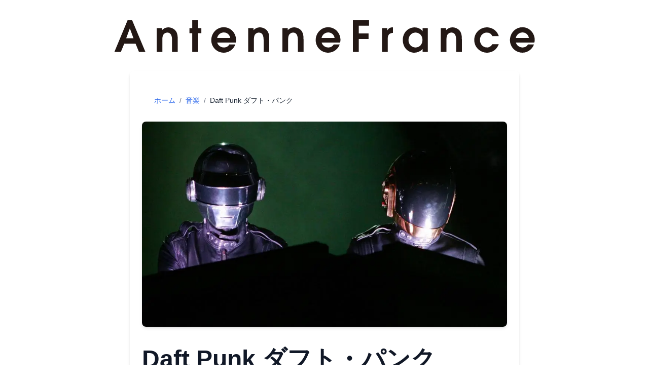

--- FILE ---
content_type: text/html; charset=utf-8
request_url: https://www.antennefrance.com/musique/daft-punk
body_size: 22038
content:
<!DOCTYPE html><html lang="ja"><head><meta charSet="utf-8"/><meta name="viewport" content="width=device-width, initial-scale=1"/><link rel="stylesheet" href="/_next/static/css/d86f7fda32f6bfb1.css" data-precedence="next"/><link rel="preload" as="script" fetchPriority="low" href="/_next/static/chunks/webpack-68f22649503f8e75.js"/><script src="/_next/static/chunks/4bd1b696-dc53661a9e7a1ea0.js" async=""></script><script src="/_next/static/chunks/517-88a32e5750157721.js" async=""></script><script src="/_next/static/chunks/main-app-1870c536c51940e3.js" async=""></script><script src="/_next/static/chunks/742-dada9a0d3b31ef74.js" async=""></script><script src="/_next/static/chunks/app/%5Bcategory%5D/%5Bslug%5D/page-fc9437f8b29e903a.js" async=""></script><script src="/_next/static/chunks/app/layout-eb651ce2fae8f415.js" async=""></script><title>Daft Punk ダフト・パンク | アンテンヌフランス</title><meta name="description" content="1990年代末に文化的、商業的現象となったデュオ、ダフト・パンクは、フランスのテクノシーンをイギリスのマスターよりもリラックスしたものにしました。彼らの音楽は、日本の漫画にインスパイアされた力強いビジュアルの世界によって豊かになっています。

作成日：1993年
別れの日：2021年
メンバー：Guy-M..."/><meta name="author" content="アンテンヌフランス編集部"/><meta name="keywords" content="音楽,フランス,アンテンヌフランス,AntenneFrance"/><meta name="creator" content="アンテンヌフランス"/><meta name="publisher" content="アンテンヌフランス"/><meta name="robots" content="index, follow"/><meta name="googlebot" content="index, follow, max-video-preview:-1, max-image-preview:large, max-snippet:-1"/><link rel="canonical" href="https://www.antennefrance.com/musique/daft-punk"/><meta name="format-detection" content="telephone=no"/><meta property="og:title" content="Daft Punk ダフト・パンク"/><meta property="og:description" content="1990年代末に文化的、商業的現象となったデュオ、ダフト・パンクは、フランスのテクノシーンをイギリスのマスターよりもリラックスしたものにしました。彼らの音楽は、日本の漫画にインスパイアされた力強いビジュアルの世界によって豊かになっています。

作成日：1993年
別れの日：2021年
メンバー：Guy-M..."/><meta property="og:url" content="https://www.antennefrance.com/musique/daft-punk"/><meta property="og:site_name" content="アンテンヌフランス"/><meta property="og:locale" content="ja_JP"/><meta property="og:image" content="https://www.antennefrance.com/wp-content/uploads/2021/10/daft-punkc2a9e-miller-getty-im_9.jpg"/><meta property="og:image:width" content="1200"/><meta property="og:image:height" content="630"/><meta property="og:image:alt" content="Daft Punk ダフト・パンク"/><meta property="og:type" content="article"/><meta property="article:published_time" content="2021-10-31 00:05:42"/><meta name="twitter:card" content="summary_large_image"/><meta name="twitter:site" content="@antennefrance"/><meta name="twitter:creator" content="@antennefrance"/><meta name="twitter:title" content="Daft Punk ダフト・パンク"/><meta name="twitter:description" content="1990年代末に文化的、商業的現象となったデュオ、ダフト・パンクは、フランスのテクノシーンをイギリスのマスターよりもリラックスしたものにしました。彼らの音楽は、日本の漫画にインスパイアされた力強いビジュアルの世界によって豊かになっています。

作成日：1993年
別れの日：2021年
メンバー：Guy-M..."/><meta name="twitter:image" content="https://www.antennefrance.com/wp-content/uploads/2021/10/daft-punkc2a9e-miller-getty-im_9.jpg"/><link rel="icon" href="/favicon.ico" type="image/x-icon" sizes="16x16"/><script src="/_next/static/chunks/polyfills-42372ed130431b0a.js" noModule=""></script><script data-cfasync="false" nonce="00fc2f05-09dd-48ba-b82f-b6c6f7f91689">try{(function(w,d){!function(j,k,l,m){if(j.zaraz)console.error("zaraz is loaded twice");else{j[l]=j[l]||{};j[l].executed=[];j.zaraz={deferred:[],listeners:[]};j.zaraz._v="5874";j.zaraz._n="00fc2f05-09dd-48ba-b82f-b6c6f7f91689";j.zaraz.q=[];j.zaraz._f=function(n){return async function(){var o=Array.prototype.slice.call(arguments);j.zaraz.q.push({m:n,a:o})}};for(const p of["track","set","debug"])j.zaraz[p]=j.zaraz._f(p);j.zaraz.init=()=>{var q=k.getElementsByTagName(m)[0],r=k.createElement(m),s=k.getElementsByTagName("title")[0];s&&(j[l].t=k.getElementsByTagName("title")[0].text);j[l].x=Math.random();j[l].w=j.screen.width;j[l].h=j.screen.height;j[l].j=j.innerHeight;j[l].e=j.innerWidth;j[l].l=j.location.href;j[l].r=k.referrer;j[l].k=j.screen.colorDepth;j[l].n=k.characterSet;j[l].o=(new Date).getTimezoneOffset();if(j.dataLayer)for(const t of Object.entries(Object.entries(dataLayer).reduce((u,v)=>({...u[1],...v[1]}),{})))zaraz.set(t[0],t[1],{scope:"page"});j[l].q=[];for(;j.zaraz.q.length;){const w=j.zaraz.q.shift();j[l].q.push(w)}r.defer=!0;for(const x of[localStorage,sessionStorage])Object.keys(x||{}).filter(z=>z.startsWith("_zaraz_")).forEach(y=>{try{j[l]["z_"+y.slice(7)]=JSON.parse(x.getItem(y))}catch{j[l]["z_"+y.slice(7)]=x.getItem(y)}});r.referrerPolicy="origin";r.src="/cdn-cgi/zaraz/s.js?z="+btoa(encodeURIComponent(JSON.stringify(j[l])));q.parentNode.insertBefore(r,q)};["complete","interactive"].includes(k.readyState)?zaraz.init():j.addEventListener("DOMContentLoaded",zaraz.init)}}(w,d,"zarazData","script");window.zaraz._p=async d$=>new Promise(ea=>{if(d$){d$.e&&d$.e.forEach(eb=>{try{const ec=d.querySelector("script[nonce]"),ed=ec?.nonce||ec?.getAttribute("nonce"),ee=d.createElement("script");ed&&(ee.nonce=ed);ee.innerHTML=eb;ee.onload=()=>{d.head.removeChild(ee)};d.head.appendChild(ee)}catch(ef){console.error(`Error executing script: ${eb}\n`,ef)}});Promise.allSettled((d$.f||[]).map(eg=>fetch(eg[0],eg[1])))}ea()});zaraz._p({"e":["(function(w,d){})(window,document)"]});})(window,document)}catch(e){throw fetch("/cdn-cgi/zaraz/t"),e;};</script></head><body class="bg-white text-black"><div class="container mx-auto px-3"><header class="z-50 p-3 bg-opacity-0"><div class="flex items-center justify-center"><h1 class="w-5/6 mt-3 mb-6"><a href="/"><div class="relative h-16 w-auto"><img alt="AntenneFrance" loading="lazy" decoding="async" data-nimg="fill" class="object-contain shadow-none" style="position:absolute;height:100%;width:100%;left:0;top:0;right:0;bottom:0;color:transparent" src="/images/af-logo-2022.svg"/></div></a></h1></div></header><main role="main"><!--$?--><template id="B:0"></template><div class="max-w-3xl mx-auto px-6 py-12 bg-white shadow-md rounded-lg"><nav class="mb-8"><div class="flex space-x-2 animate-pulse"><div class="h-4 bg-gray-200 rounded w-16"></div><div class="h-4 bg-gray-200 rounded w-1"></div><div class="h-4 bg-gray-200 rounded w-20"></div><div class="h-4 bg-gray-200 rounded w-1"></div><div class="h-4 bg-gray-200 rounded w-32"></div></div></nav><div class="mb-10 animate-pulse"><div class="w-full h-96 bg-gray-200 rounded-lg"></div></div><div class="animate-pulse mb-6"><div class="h-12 bg-gray-200 rounded w-full mb-3"></div><div class="h-12 bg-gray-200 rounded w-4/5"></div></div><div class="flex justify-end space-x-2 mb-10 animate-pulse"><div class="h-4 bg-gray-200 rounded w-24"></div><div class="h-4 bg-gray-200 rounded w-32"></div></div><div class="space-y-4 animate-pulse"><div class="h-4 bg-gray-200 rounded"></div><div class="h-4 bg-gray-200 rounded"></div><div class="h-4 bg-gray-200 rounded w-5/6"></div><div class="h-4 bg-gray-200 rounded"></div><div class="h-4 bg-gray-200 rounded w-4/5"></div><div class="h-8"></div><div class="h-4 bg-gray-200 rounded"></div><div class="h-4 bg-gray-200 rounded"></div><div class="h-4 bg-gray-200 rounded w-11/12"></div><div class="h-4 bg-gray-200 rounded"></div><div class="h-4 bg-gray-200 rounded w-3/4"></div></div></div><!--/$--></main><footer class="site-footer"><div class="mt-3 mb-3"><a href="https://apps.apple.com/us/app/lafrancetv-app/id6450845664"><picture class="w-full"><source media="(max-width: 375px)" srcSet="/images/LaFranceTV-banner-1.webp" type="image/webp"/><source media="(max-width: 750px)" srcSet="/images/LaFranceTV-banner-2.webp" type="image/webp"/><source media="(max-width: 1125px)" srcSet="/images/LaFranceTV-banner-3.webp" type="image/webp"/><source srcSet="/images/LaFranceTV-banner-1.webp 1x, /images/LaFranceTV-banner-2.webp 2x, /images/LaFranceTV-banner-3.webp 3x" type="image/webp"/><img loading="lazy" src="/images/LaFranceTV-banner-1.webp" alt="LaFranceTV App" class="w-full"/></picture></a></div><div class="container mx-auto mt-5"><section id="franceTravel"><div class="grid grid-cols-2 md:grid-cols-6 gap-0"><div class="col-span-1"><a href="/ile-de-france"><img class="w-full h-auto rounded-none" loading="lazy" decoding="async" src="/images/ile-de-france.webp" alt="ile-de-france" width="200" height="200"/></a></div><div class="col-span-1"><a href="/centre-val-de-loire"><img class="w-full h-auto rounded-none" loading="lazy" decoding="async" src="/images/Centre-Val-de-Loire.webp" alt="centre-val-de-loire" width="200" height="200"/></a></div><div class="col-span-1"><a href="/bourgogne-franche-comte"><img class="w-full h-auto rounded-none" loading="lazy" decoding="async" src="/images/Bourgogne-Franche-Comte.webp" alt="bourgogne-franche-comte" width="200" height="200"/></a></div><div class="col-span-1"><a href="/normandie"><img class="w-full h-auto rounded-none" loading="lazy" decoding="async" src="/images/Normandie.webp" alt="normandie" width="200" height="200"/></a></div><div class="col-span-1"><a href="/hauts-de-france"><img class="w-full h-auto rounded-none" loading="lazy" decoding="async" src="/images/Hauts-de-France.webp" alt="hauts-de-france" width="200" height="200"/></a></div><div class="col-span-1"><a href="/grand-est"><img class="w-full h-auto rounded-none" loading="lazy" decoding="async" src="/images/Grand-Est.webp" alt="grand-est" width="200" height="200"/></a></div><div class="col-span-1"><a href="/pays-de-la-loire"><img class="w-full h-auto rounded-none" loading="lazy" decoding="async" src="/images/Pays-de-la-Loire.webp" alt="pays-de-la-loire" width="200" height="200"/></a></div><div class="col-span-1"><a href="/bretagne"><img class="w-full h-auto rounded-none" loading="lazy" decoding="async" src="/images/Bretagne.webp" alt="bretagne" width="200" height="200"/></a></div><div class="col-span-1"><a href="/nouvelle-aquitaine"><img class="w-full h-auto rounded-none" loading="lazy" decoding="async" src="/images/Nouvelle-Aquitaine.webp" alt="nouvelle-aquitaine" width="200" height="200"/></a></div><div class="col-span-1"><a href="/occitanie"><img class="w-full h-auto rounded-none" loading="lazy" decoding="async" src="/images/Occitanie.webp" alt="occitanie" width="200" height="200"/></a></div><div class="col-span-1"><a href="/auvergne-rhone-alpes"><img class="w-full h-auto rounded-none" loading="lazy" decoding="async" src="/images/Auvergne-Rhone-Alpes.webp" alt="auvergne-rhone-alpes" width="200" height="200"/></a></div><div class="col-span-1"><a href="/provence-alpes-cote-dazur"><img class="w-full h-auto rounded-none" loading="lazy" decoding="async" src="/images/Provence-Alpes-Cote-dAzur.webp" alt="provence-alpes-cote-dazur" width="200" height="200"/></a></div></div></section></div><section id="uid1598325307901"><div class="container mx-auto py-8 text-sm"><section id="uid1598327743081"><div class="flex justify-center flex-wrap gap-6"><div class="flex flex-col items-center w-64"><img loading="lazy" decoding="async" width="200" height="200" src="https://www.antennefrance.com/wp-content/uploads/2021/09/cropped-AFLogo-R-200x200.png" alt="Antenne France Logo"/><a class="block mt-4 bg-blue-500 text-white py-2 rounded text-center w-full" href="https://www.antennefrance.com/newsletter/">購読</a><a class="mt-4 w-full" href="https://app.antennefrance.com/">スマホアプリ</a><ul class="list-none mt-2 w-full"><li><a href="https://app.antennefrance.com/france.html">フランス情報アプリ</a></li><li><a href="https://app.antennefrance.com/japan.html">日本文化アプリ</a></li><li><a href="https://app.antennefrance.com/self.html">セルフコンディションアプリ</a></li><li><a href="https://ez-learner.com/">学習アプリ</a></li></ul><p class="mt-4 w-full">動画(<a href="https://lafrance.tv/">LaFrance.TV</a>)</p><ul class="list-none mt-2 w-full"><li><a href="https://www.youtube.com/@antennefrance/videos">メインチャンネル</a></li><li><a href="https://www.youtube.com/@france_news/videos">フランスニュース</a></li><li><a href="https://www.youtube.com/@FranceTravelMeditation/videos">フランストラベルメディテーション</a></li></ul></div><div class="flex flex-col items-start w-64"><p class="w-full">ニュース</p><a class="block mt-2 w-full" href="https://www.antennefrance.com/humains/">社会</a><ul class="list-none mt-2 w-full"><li><a href="/business">経済</a></li><li><a href="/politique">政治</a></li><li><a href="/societe">社会問題</a></li><li><a href="/crimes">事件・犯罪</a></li><li><a href="/diplomatie">外交</a></li><li><a href="/ducation">教育</a></li><li><a href="/history">歴史</a></li><li><a href="/military">軍事</a></li><li><a href="/religion">宗教</a></li><li><a href="/equal-rights">女性の権利、男女同権</a></li><li><a href="/urban_planning">都市計画</a></li><li><a href="/french">フランス語</a></li><li><a href="/leisure">バカンス・レジャー</a></li></ul><a class="block mt-4 w-full" href="https://www.antennefrance.com/news/">フランスが伝えたニュース</a><ul class="list-none mt-2 w-full"><li><a href="/news/japon">日本のニュース</a></li><li><a href="/news/lemonde">世界のニュース</a></li></ul></div><div class="flex flex-col items-start w-64"><p class="w-full">Art de Vivre</p><a class="block mt-2 w-full" href="/degouments">食文化</a><ul class="list-none mt-2 w-full"><li><a href="/gourmet">フランス料理</a></li><li><a href="/alimentaire">フランス文化圏の食</a></li><li><a href="/foods">フランス飲食産業</a></li><li><a href="/ingredients">食材</a></li><li><a href="/agri">農業・畜産</a></li><li><a href="/confiserie">お菓子</a></li></ul><p class="mt-4 w-full">ライフスタイル</p><ul class="list-none mt-2 w-full"><li><a href="/mode">ファッション</a></li><li><a href="/beaute">美容</a></li></ul><p class="mt-4 w-full">Music</p><ul class="list-none mt-2 w-full"><li><a href="/musique/artistes">アーティスト</a></li><li><a href="/musique">French Music Scenes</a></li></ul><a class="block mt-4 w-full" href="https://www.antennefrance.com/arts/">Arts</a><ul class="list-none mt-2 w-full"><li><a href="/films">フランス映画</a></li><li><a href="/craft">工芸</a></li><li><a href="/fineart">美術</a></li><li><a href="/books">文学・書籍</a></li></ul></div><div class="flex flex-col items-start w-64"><a class="block w-full" href="https://www.antennefrance.com/technologies/">サイエンス</a><ul class="list-none mt-2 w-full"><li><a href="/medical">メディカル</a></li><li><a href="/internet">インターネット</a></li><li><a href="/ai">人工知能</a></li><li><a href="/media">メディア</a></li><li><a href="/virtual-currency">仮想通貨</a></li><li><a href="/tech">新技術・規格</a></li><li><a href="/nuclear-power">原子力</a></li><li><a href="/space">宇宙</a></li><li><a href="/femtech">フェムテック</a></li><li><a href="/nature">ネイチャー</a></li></ul><a class="block mt-4 w-full" href="https://www.antennefrance.com/sport/">スポーツ</a><ul class="list-none mt-2 w-full"><li><a href="/olympic">オリンピック</a></li><li><a href="/football">サッカー</a></li><li><a href="t/ski/">スキー</a></li><li><a href="/tour-de-france">ツール・ド・フランス</a></li><li><a href="/tennis">テニス</a></li><li><a href="/figure-skating">フィギャースケート</a></li><li><a href="/racing">レース</a></li></ul></div></div></section></div></section><div class="border-t border-gray-200 mt-8"><div class="container mx-auto py-4 text-center text-sm text-gray-600"><p>© <!-- -->2026<!-- --> AntenneFrance. All Rights Reserved.</p></div></div></footer></div><script src="/_next/static/chunks/webpack-68f22649503f8e75.js" async=""></script><div hidden id="S:0"><script type="application/ld+json">{"@context":"https://schema.org","@type":"Article","headline":"Daft Punk ダフト・パンク","description":"1990年代末に文化的、商業的現象となったデュオ、ダフト・パンクは、フランスのテクノシーンをイギリスのマスターよりもリラックスしたものにしました。彼らの音楽は、日本の漫画にインスパイアされた力強いビジュアルの世界によって豊かになっています。\r\n\r\n作成日：1993年\r\n別れの日：2021年\r\nメンバー：Guy-Manu","image":"https://www.antennefrance.com/wp-content/uploads/2021/10/daft-punkc2a9e-miller-getty-im_9.jpg","datePublished":"2021-10-31 00:05:42","dateModified":"2021-10-31 00:05:42","author":{"@type":"Organization","name":"アンテンヌフランス編集部","url":"https://www.antennefrance.com"},"publisher":{"@type":"Organization","name":"アンテンヌフランス","logo":{"@type":"ImageObject","url":"https://www.antennefrance.com/images/af-logo-2022.svg"}},"mainEntityOfPage":{"@type":"WebPage","@id":"https://www.antennefrance.com/musique/daft-punk"},"articleSection":"音楽","inLanguage":"ja-JP"}</script><article class="max-w-3xl mx-auto px-6 py-12 bg-white shadow-md rounded-lg"><nav class="mb-8 text-sm text-gray-500" aria-label="breadcrumb"><ol class="flex space-x-2"><li><a class="hover:underline text-blue-600" href="/">ホーム</a></li><li>/</li><li><a class="hover:underline text-blue-600" href="/musique">音楽</a></li><li>/</li><li class="text-gray-800">Daft Punk ダフト・パンク</li></ol></nav><div class="mb-10"><img alt="音楽 image" fetchPriority="high" width="1200" height="800" decoding="async" data-nimg="1" class="w-full h-auto rounded-lg shadow-md" style="color:transparent" srcSet="/_next/image?url=https%3A%2F%2Fwww.antennefrance.com%2Fwp-content%2Fuploads%2F2021%2F10%2Fdaft-punkc2a9e-miller-getty-im_9.jpg&amp;w=1200&amp;q=75 1x, /_next/image?url=https%3A%2F%2Fwww.antennefrance.com%2Fwp-content%2Fuploads%2F2021%2F10%2Fdaft-punkc2a9e-miller-getty-im_9.jpg&amp;w=3840&amp;q=75 2x" src="/_next/image?url=https%3A%2F%2Fwww.antennefrance.com%2Fwp-content%2Fuploads%2F2021%2F10%2Fdaft-punkc2a9e-miller-getty-im_9.jpg&amp;w=3840&amp;q=75"/></div><h1 class="text-5xl font-bold mb-6 text-gray-900 text-left">Daft Punk ダフト・パンク</h1><div class="text-sm text-gray-500 text-right mb-10"><span>カテゴリー: <!-- -->音楽</span><span> | </span><span>公開日: <!-- -->2021/10/31</span></div><div class="prose prose-lg max-w-none text-gray-800 leading-relaxed whitespace-pre-wrap"><strong>1990年代末に文化的、商業的現象となったデュオ、ダフト・パンクは、フランスのテクノシーンをイギリスのマスターよりもリラックスしたものにしました。彼らの音楽は、日本の漫画にインスパイアされた力強いビジュアルの世界によって豊かになっています。</strong>

作成日：1993年
別れの日：2021年
メンバー：Guy-Manuel De Homem Christo, Thomas Bangalter
国: フランス
言語：英語
クオリティ：コンポーザー／DJ
音楽ジャンル：エレクトロ
<h2  class="mt-10 mb-5 text-2xl font-bold">バイオグラフィー</h2>
Guy-Manuel de Homem Christo（1974年8月8日生まれ）とThomas Bangalter（1975年1月1日生まれ）は、1970年代のディスコ・プロダクションで活躍した父親を持ち、1987年にパリのリセ・カルノのベンチで出会いました。

5年後の1992年、彼らはグループ「Darlin'」を結成し、フランスとイギリスのテクノグループ「Stereolab」が所属するイギリスのレーベル「Duophonic」からシングルを録音しました。イギリスのマスコミは、この初めてのロックへの挑戦を素直に称賛し、1,500枚の売り上げを記録したが、厳しい評論家は2人の作品を「ダフト・パンク」と評したが、彼らはそれを嫌ったわけではない。

フランスでの反響はほとんどなかったが、テクノ・レイヴの波がフランスに侵入してきたため、高校のバンド活動に退屈していた2人の友人は、1993年のある晩、ユーロディスニー公園の巨大レイヴに出かけた。そこで出会ったのが、スコットランドのテクノレーベル「Soma」のディレクターたちだった。1年後、ついに「ダフト・パンク」を名乗った二人は、それまでの作品よりもしっかりとテクノを意識したサウンドの2枚組CD「ニュー・ウェイブ」「アライブ」をリリースしました。イギリスのマスコミにも絶賛された。

彼らの特異性は、テクノというジャンルの限界を意識して、ディスコやロック、グルーブのサウンドをテクノに取り入れることを躊躇しない点にあります。また、1980年代初頭のシカゴ・ハウス・サウンドのパイオニアであるジミ・ヘンドリックスやストゥージズにも影響を受けていると言います。

思春期の頃から、ボウイやキッス、テレビジョンやトーキング・ヘッズ、そして忘れてはならないセルジュ・ゲンズブールなど、数え切れないほどのリスニングセッションを経て、1990年代のテクノ・ハウス・カルチャーに独自の学びを加えてきました。

1995年5月には、テクノ・ダンス・ロックのインストルメンタル曲「Da Funk」を発表。その後、フランスやヨーロッパのレイヴを中心に1年間のツアーを行い、激しくエネルギッシュなDJスキルを披露して大成功を収めたのである。

ロンドンでは、お気に入りのバンドであるケミカル・ブラザーズのオープニングを務めました。また、フランスのデュオ、ケミカル・ブラザーズのリミックスや、歌手のガブリエルのリミックスを手がけるなど、知名度と経験を積んできました。

大手レコード会社に目をつけられたヴァージンは、1996年に彼らと契約。同じ年に「Musique」がリリースされたのは、Virginのテクノ系レーベルSourceのコンピレーションのひとつでした。Sourceは、Daft Punkをフランスで最初にリリースしたレーベルです。
<h2  class="mt-10 mb-5 text-2xl font-bold">1997年：ホームワーク</h2>
<a  href="https://www.amazon.co.jp/HOMEWORK-DAFT-PUNK/dp/B09CGCW562?__mk_ja_JP=%E3%82%AB%E3%82%BF%E3%82%AB%E3%83%8A&amp;crid=216OIVV0P9X4C&amp;keywords=Daft+Punk&amp;qid=1657991819&amp;rnid=2321267051&amp;s=music&amp;sprefix=daft+punk%2Caps%2C289&amp;sr=1-7&amp;linkCode=li2&amp;tag=af-music-22&amp;linkId=399e824c26770b58a5e9f6faca1b767f&amp;language=ja_JP&amp;ref_=as_li_ss_il" target="_blank" rel="noopener" class="text-blue-600 underline hover:text-blue-800"><img class="alignleft" src="//ws-fe.amazon-adsystem.com/widgets/q?_encoding=UTF8&amp;ASIN=B09CGCW562&amp;Format=_SL160_&amp;ID=AsinImage&amp;MarketPlace=JP&amp;ServiceVersion=20070822&amp;WS=1&amp;tag=af-music-22&amp;language=ja_JP" border="0" /></a><figure class="my-4"><img  style="border: none !important; margin: 0px !important;" src="https://ir-jp.amazon-adsystem.com/e/ir?t=af-music-22&amp;language=ja_JP&amp;l=li2&amp;o=9&amp;a=B09CGCW562"  alt=""  width="1" height="1" border="0" / class="rounded-lg shadow-md mx-auto" /><figcaption class="text-sm text-gray-500 mt-2 text-center"></figcaption></figure>Daft Punkのニューアルバム「<strong>Homework</strong>」は1997年1月13日に発売されました。

1997年1月13日にシングル「Da Funk」を発売し、20日にはアルバム「Homework」を発売しました。バンドの要望により、5万枚のレコードが発売されました。35カ国で販売されたこのアルバムは、数ヶ月で約200万枚の売り上げを記録しました。コンセプトアルバムであり、様々なジャンルが混在するこの作品は、世界中の若者を魅了しました。このアルバムは、すべての専門誌から賞賛されただけでなく、一般誌からも賞賛され、この電撃的な成功の理由を一瞬たりとも無駄にすることなく分析しました。

1997年4月11日、1970年代のプレハウス・ヒット曲「ポップ・コーン」の従兄弟にあたる「アラウンド・ザ・ワールド」が、ヨーロッパのチャートの上位を独占したが、まれに北米のチャートにも登場することがあった。Da Funk」は、フィリップ・ノイス監督のハリウッド超大作「The Saint」のサウンドトラックにも収録されました。最後に、7月のアメリカのツアーフェスティバル「ロラパルーザ」、イギリスのフェスティバル「トライバル・ギャザリング」や「グラストンベリー」など、世界中の数多くのフェスティバルに招待されました。

1997年10月から12月にかけて、40日間の大規模なワールドツアーを行い、10月17日にはパリのエリゼ・モンマルトル、11月27日にはゼニスを訪れました。12月16日のロサンゼルスを経て、12月20日にはニューヨークへ。謎めいた正体に魅せられた観客を前に、二人は時に5時間にも及ぶ意欲的なショーを展開した。

10月中旬には、アルバム「Homework」がフランスでダブルゴールド、イギリス、ベルギー、アイルランド、イタリア、ニュージーランドでゴールド、そしてカナダでは最終的にプラチナになりました。フランスのバンドとしては空前の成功を収めた。1997年12月8日、ダフト・パンクは、MotorbassとDJ Cassiusと共に、パリの小さな会場であるRex Clubでコンサートを行いました。このコンサートは、郊外の恵まれない子供たちを支援するために企画されたもので、入場時に渡されるおもちゃと引き換えに無料で楽しむことができました。
<h2  class="mt-10 mb-5 text-2xl font-bold">エレクトロ・スタンダード</h2>
このデュオは設立当初から、擬似的な認知と独立した先駆者のイメージによって、その知名度を巧みに高めてきました。1997年末には、フランスで2番目に大きいテレビ局と、グループ内の3つの音源が無断で使用されたことで対立した。この裁判は何ヶ月も続き、1998年の春にダフト・パンクが勝訴した。

エレクトロニック・ミュージックの第一人者であるダフト・パンクは、アメリカだけでなくヨーロッパでも賞賛されています。リバプール、ニューヨーク、パリなど、あちこちで聴くことができます。彼らの作品やリミックスは常に期待されています。しかし、1999年の夏にダンスフロアに侵入したのは、ソロでの成功だった。トーマス・バンガルターは、彼の個人レーベルであるRouleから、意図的に短命なグループであるStardustを結成しました。彼らの楽曲「Music Sounds Better With You」は世界に広まりました。

1999年11月に発売された「D.A.F.T.」という名のDVDには、この二人の映像作品が収録されている。A Story About Dogs, Androids, Firemen and Tomatoes（犬とアンドロイドと消防士とトマトの物語）」。5つのクリップを紹介していますが、そのうち4つはスパイク・ジョーンズ、ロマン・コッポラ、ミシェル・ゴンドリー、セブ・ジャニアックというこのジャンルのビッグネームが監督しています。5つ目は、バンド自身がディレクションしました。

<a  href="https://www.amazon.co.jp/More-Time-Daft-Punk-2000-12-05/dp/B01KAPQCXI?__mk_ja_JP=%E3%82%AB%E3%82%BF%E3%82%AB%E3%83%8A&amp;crid=216OIVV0P9X4C&amp;keywords=Daft+Punk&amp;qid=1657991819&amp;rnid=2321267051&amp;s=music&amp;sprefix=daft+punk%2Caps%2C289&amp;sr=1-5&amp;linkCode=li2&amp;tag=af-music-22&amp;linkId=46fb4aef54a77649628be618c6fba035&amp;language=ja_JP&amp;ref_=as_li_ss_il" target="_blank" rel="noopener" class="text-blue-600 underline hover:text-blue-800"><img class="alignleft" src="//ws-fe.amazon-adsystem.com/widgets/q?_encoding=UTF8&amp;ASIN=B01KAPQCXI&amp;Format=_SL160_&amp;ID=AsinImage&amp;MarketPlace=JP&amp;ServiceVersion=20070822&amp;WS=1&amp;tag=af-music-22&amp;language=ja_JP" border="0" /></a><figure class="my-4"><img  style="border: none !important; margin: 0px !important;" src="https://ir-jp.amazon-adsystem.com/e/ir?t=af-music-22&amp;language=ja_JP&amp;l=li2&amp;o=9&amp;a=B01KAPQCXI"  alt=""  width="1" height="1" border="0" / class="rounded-lg shadow-md mx-auto" /><figcaption class="text-sm text-gray-500 mt-2 text-center"></figcaption></figure>約1年後、2年ぶりのオリジナルシングル「<strong>One more time</strong>」を発売。これは大きな出来事であり、2001年春のニューアルバムのリリースを告げるものであった。このシングルは、2000年9月27日の公式リリース前から、MP3サイト、特にNapsterで広く配信され、ラジオでも放送されたため、成功の象徴ともいえる海賊版が出回った。

予想通り、このアルバムは2001年3月13日に多くのメディアの注目を集めて発売された。ダフト・パンクは、ヘルメットをかぶり、手は手袋でカモフラージュし、SFとロボットの中間のようなイメージを世界に向けて発信しました。Discovery」と題されたこのCDは、前作と同様のジャケットに、Daft Punkの名前が模造水銀で書かれているだけのビジュアルで、安心感を与えてくれます。アルバムに収録されている14曲は、相変わらずダンサブルな曲ばかりですが、今回はディスコや、ポール・マッカートニーからエレクトリック・ライト・オーケストラまで、彼らが幼少期に影響を受けたものに浮気しています。発売後2週間で、ヴァージンは「ディスカバリー」がすでに130万枚以上のセールスを記録したと発表しました。

音楽とテレビの思い出という同じ流れの中で、二人はアルバートルの作者であり、キャンディやゴルドラックのプロデューサーでもある日本漫画界の巨匠、松本零士氏に「One More Time」という曲のビデオ制作を依頼しました。

ダフト・パンクは、作品の管理やプロモーションに非常に気を遣っており、CDには、彼らのウェブサイトdaftclub.comを通じて未発表曲にアクセスできるカードが付いています。このようにして、ナップスターなどからの無料ダウンロードの原則を回避しようとしているのです。彼らにとって、「音楽は商業的価値を維持しなければならない」（出典：AFP）。さらに、フランスで事実上、非公式に独占しているSACEM（Society of Authors, Composers and Music Publishers）とも対立しています。彼らは参加を望んでおらず、自分たちの権利を自分たちで管理したいと考えていますが、SACEMはそれを受け入れません。そのためSACEMは、デビュー以来集めてきた権利の支払いを拒否しています。

<a  href="https://www.amazon.co.jp/ALIVE-1997-DAFT-PUNK/dp/B09CHDZSV7?_encoding=UTF8&amp;qid=1657991819&amp;sr=1-17&amp;linkCode=li2&amp;tag=af-music-22&amp;linkId=a3bee2e3d7eb85f0ba0f9b46d3b64454&amp;language=ja_JP&amp;ref_=as_li_ss_il" target="_blank" rel="noopener" class="text-blue-600 underline hover:text-blue-800"><img class="alignleft" src="//ws-fe.amazon-adsystem.com/widgets/q?_encoding=UTF8&amp;ASIN=B09CHDZSV7&amp;Format=_SL160_&amp;ID=AsinImage&amp;MarketPlace=JP&amp;ServiceVersion=20070822&amp;WS=1&amp;tag=af-music-22&amp;language=ja_JP" border="0" /></a><figure class="my-4"><img  style="border: none !important; margin: 0px !important;" src="https://ir-jp.amazon-adsystem.com/e/ir?t=af-music-22&amp;language=ja_JP&amp;l=li2&amp;o=9&amp;a=B09CHDZSV7"  alt=""  width="1" height="1" border="0" / class="rounded-lg shadow-md mx-auto" /><figcaption class="text-sm text-gray-500 mt-2 text-center"></figcaption></figure>ファンを満足させるために、フランスのデュオは2001年10月2日に1曲45分のライブアルバム「<strong>Daft Punk alive 1997</strong>」をリリースしました。このアルバムは、1997年にリリースされた「Homework」の数ヵ月後にイギリスのバーミンガムで録音されたものです。10月末、"Discovery "からのニューシングル "Harder Better "がリリースされた。

<a  href="https://www.amazon.co.jp/Interstellar-5555-Blu-ray-Daft-Punk/dp/B005BC3MBQ?__mk_ja_JP=%E3%82%AB%E3%82%BF%E3%82%AB%E3%83%8A&amp;crid=3US7O3XALNP7A&amp;keywords=Interstella+5555&amp;qid=1657992293&amp;s=music&amp;sprefix=interstella+5555%2Cpopular%2C151&amp;sr=1-2&amp;linkCode=li2&amp;tag=af-music-22&amp;linkId=90611fdcf59ae88af5607f3f7f0bcedc&amp;language=ja_JP&amp;ref_=as_li_ss_il" target="_blank" rel="noopener" class="text-blue-600 underline hover:text-blue-800"><img class="alignright" src="//ws-fe.amazon-adsystem.com/widgets/q?_encoding=UTF8&amp;ASIN=B005BC3MBQ&amp;Format=_SL160_&amp;ID=AsinImage&amp;MarketPlace=JP&amp;ServiceVersion=20070822&amp;WS=1&amp;tag=af-music-22&amp;language=ja_JP" border="0" /></a><figure class="my-4"><img  style="border: none !important; margin: 0px !important;" src="https://ir-jp.amazon-adsystem.com/e/ir?t=af-music-22&amp;language=ja_JP&amp;l=li2&amp;o=9&amp;a=B005BC3MBQ"  alt=""  width="1" height="1" border="0" / class="rounded-lg shadow-md mx-auto" /><figcaption class="text-sm text-gray-500 mt-2 text-center"></figcaption></figure>2003年には、松本零士氏との共同制作による65分の作品「<strong>Interstella 5555</strong>」を発表。このアニメは、「ディスカバリー」のクリップと同じ日本の漫画の世界を舞台にしています。またしても、Daft Punkは子供時代の文献を利用しています。不謹慎なプロデューサーが「火星人」のグループのアイデンティティを盗み、地球上の観客を征服するために送り出す。最後に、私たちを待たせるために？- 2003年末にリリースされた「Daft Club」は、未発表のバージョンやトラック、Cosmo Vitelli、Demon、Neptunes、Basement Jaxx、Gonzalesなどのリミックスを収録したアルバムです。
<h2  class="mt-10 mb-5 text-2xl font-bold">2005年：ヒューマン・アフター・オール</h2>
<a  href="https://www.amazon.co.jp/HUMAN-AFTER-ALL-DAFT-PUNK/dp/B09CHN6QJM?__mk_ja_JP=%E3%82%AB%E3%82%BF%E3%82%AB%E3%83%8A&amp;crid=216OIVV0P9X4C&amp;keywords=Daft+Punk&amp;qid=1657991819&amp;rnid=2321267051&amp;s=music&amp;sprefix=daft+punk%2Caps%2C289&amp;sr=1-9&amp;linkCode=li2&amp;tag=af-music-22&amp;linkId=1cbb984f880b278b1c15eb9830ffadf5&amp;language=ja_JP&amp;ref_=as_li_ss_il" target="_blank" rel="noopener" class="text-blue-600 underline hover:text-blue-800"><img class="alignleft" src="//ws-fe.amazon-adsystem.com/widgets/q?_encoding=UTF8&amp;ASIN=B09CHN6QJM&amp;Format=_SL160_&amp;ID=AsinImage&amp;MarketPlace=JP&amp;ServiceVersion=20070822&amp;WS=1&amp;tag=af-music-22&amp;language=ja_JP" border="0" /></a><figure class="my-4"><img  style="border: none !important; margin: 0px !important;" src="https://ir-jp.amazon-adsystem.com/e/ir?t=af-music-22&amp;language=ja_JP&amp;l=li2&amp;o=9&amp;a=B09CHN6QJM"  alt=""  width="1" height="1" border="0" / class="rounded-lg shadow-md mx-auto" /><figcaption class="text-sm text-gray-500 mt-2 text-center"></figcaption></figure>秋になると、新しいアルバムの話が出てきます。二人は仕事に戻った。2005年3月に待望のニューアルバムの発売が発表されました。この "<strong>Human After All</strong> "は、リークにより、公式リリースよりもかなり前にネット上で公開されています。6週間で録音されたこの10曲は、ギターとエレクトロ・ビートがミックスされています。評論家たちは、2人のパリジャンが、曲のスタイルと構成の両方において、ある種の繰り返しをしていることを非難し、熱心ではなかった。しかし、彼らのノウハウは、ダンスフロアに火をつけるにふさわしい、シンプルなポテンシャルを生み出すことができるのです。ファーストシングルは「Robot Rock」という曲です。

2006年には、初めてベストアルバムを発売しました（「Musique Vol.1 - 1993-2005」）。3枚のスタジオアルバムからの11曲の抜粋、「Homework」時代の3つのリミックス、そしてアルバムの未発表曲：「Musique」（Sourceレーベルのコンピレーションでのみリリースされていた）で構成されています。ファンのためのデラックス・エディションでは、CDに加えて、オリジナル曲「Robot Rock」と「Prime Time of Your Life」の2曲を含む12のクリップを収録したDVDが付いています。

春になると、二人はツアーに出かけました。アメリカ、ベルギー、日本、フランス......たった9回の日程で、お客さんが集まってくれたのです。アメリカのコーチェラフェスティバルでは3万5千人、ベルフォールのユーロケアンヌでは3万人を下らない。ロボット」は死んでいない。前作がメディアや一部のリスナーに受け入れられなかったとしても、Daft Punkはコンサートでダンスフロアを盛り上げ続けています。今回のツアーでは、ピラミッド型の照明、歌詞がスクロールされる巨大スクリーン、そしてもちろん、紛れもない未来の男たちのコスチュームを身にまといました...。
<h2  class="mt-10 mb-5 text-2xl font-bold">ディレクターズ・フォートナイト</h2>
<a  href="https://www.amazon.co.jp/%E3%83%80%E3%83%95%E3%83%88%E3%83%BB%E3%83%91%E3%83%B3%E3%82%AF-%E3%82%A8%E3%83%AC%E3%82%AF%E3%83%88%E3%83%AD%E3%83%9E-DVD-%E3%83%94%E3%83%BC%E3%82%BF%E3%83%BC%E3%83%BB%E3%83%8F%E3%83%BC%E3%83%88%E3%82%A5/dp/B000TCU4KA?__mk_ja_JP=%E3%82%AB%E3%82%BF%E3%82%AB%E3%83%8A&amp;crid=26Z8I0NJIZPVR&amp;keywords=Daft+Punk%27s+Electroma&amp;qid=1657992436&amp;sprefix=daft+punk%27s+electroma%2Caps%2C167&amp;sr=8-13&amp;linkCode=li2&amp;tag=af-music-22&amp;linkId=43575f62b5ff8b9b2a5a08cf19f838ba&amp;language=ja_JP&amp;ref_=as_li_ss_il" target="_blank" rel="noopener" class="text-blue-600 underline hover:text-blue-800"><img class="alignright" src="//ws-fe.amazon-adsystem.com/widgets/q?_encoding=UTF8&amp;ASIN=B000TCU4KA&amp;Format=_SL160_&amp;ID=AsinImage&amp;MarketPlace=JP&amp;ServiceVersion=20070822&amp;WS=1&amp;tag=af-music-22&amp;language=ja_JP" border="0" /></a><figure class="my-4"><img  style="border: none !important; margin: 0px !important;" src="https://ir-jp.amazon-adsystem.com/e/ir?t=af-music-22&amp;language=ja_JP&amp;l=li2&amp;o=9&amp;a=B000TCU4KA"  alt=""  width="1" height="1" border="0" / class="rounded-lg shadow-md mx-auto" /><figcaption class="text-sm text-gray-500 mt-2 text-center"></figcaption></figure>2006年6月、Thomas BangalterとGuy-Manuel de Homem Christoは、アンドロイドのコスチュームを監督のコスチュームに変えました。彼らはカンヌ国際映画祭に招待され、長編映画「<strong>Daft Punk's Electroma</strong>」を発表しました。監督週間で上映されたこの作品は、1時間14分の作品で、人間性を追求する2つのロボットの物語です。イメージは時にアーティストのビデオに近く、時にミュージックビデオや映画のような物語になっています...そしてサウンドトラックにはカーティス・メイフィールド、ブライアン・イーノ、セバスチャン・テリエの曲が使われています。週に一度、パリの映画館でしか見ることのできない特別な世界をお楽しみください。

2007年、デュオは再びツアーに出ましたが、フランスではニームでのコンサートと、6月14日のパリ・ベルシーでのコンサートの2回のみでした。この日のために、Palais omnisportsは、レーザービーム、ビデオゲームのプロジェクション、派手なライトショーで、巨大な宇宙船に変身しました。その後、2007年7月から10月にかけて、アメリカ（シアトル、シカゴ、ニューヨーク、ラスベガスなど）とカナダ（トロント、モントリオール）に輸出されました。

<a  href="https://www.amazon.co.jp/Alive-2007-Daft-Punk/dp/B000XXW9DA?__mk_ja_JP=%E3%82%AB%E3%82%BF%E3%82%AB%E3%83%8A&amp;crid=216OIVV0P9X4C&amp;keywords=Daft+Punk&amp;qid=1657991819&amp;rnid=2321267051&amp;s=music&amp;sprefix=daft+punk%2Caps%2C289&amp;sr=1-10&amp;linkCode=li2&amp;tag=af-music-22&amp;linkId=7e9960d67b85eada15502ce20427e422&amp;language=ja_JP&amp;ref_=as_li_ss_il" target="_blank" rel="noopener" class="text-blue-600 underline hover:text-blue-800"><img class="alignleft" src="//ws-fe.amazon-adsystem.com/widgets/q?_encoding=UTF8&amp;ASIN=B000XXW9DA&amp;Format=_SL160_&amp;ID=AsinImage&amp;MarketPlace=JP&amp;ServiceVersion=20070822&amp;WS=1&amp;tag=af-music-22&amp;language=ja_JP" border="0" /></a><figure class="my-4"><img  style="border: none !important; margin: 0px !important;" src="https://ir-jp.amazon-adsystem.com/e/ir?t=af-music-22&amp;language=ja_JP&amp;l=li2&amp;o=9&amp;a=B000XXW9DA"  alt=""  width="1" height="1" border="0" / class="rounded-lg shadow-md mx-auto" /><figcaption class="text-sm text-gray-500 mt-2 text-center"></figcaption></figure>2009年、ダフトパンクは権威あるアメリカのグラミー賞で、「<strong>Alive 2007</strong>」（キャリア10年を記念して2007年6月14日にパリ・ベルシーのパレ・オムニスポートで行われたパフォーマンスを収録したライブアルバム）が最優秀エレクトロニック・アルバム賞、同部門で「Harder Better Faster Stronger」が最優秀シングル賞の2冠に輝きました。2010年10月、ニューヨークのマディソン・スクエア・ガーデンで行われたPhoenixのコンサートの最後に、アメリカの観客は幸運にも2人のフランス人を目にすることができました。今では有名なロボットヘルメットをかぶった彼らは、2万人の観客の間でヒステリーを起こしました。
<h2  class="mt-10 mb-5 text-2xl font-bold">2010年7月、ダフト・パンクは芸術文化勲章の騎士に選ばれました。</h2>
<a  href="https://www.amazon.co.jp/Tron-Legacy-Various-Artists/dp/B0037KMHRY?pd_rd_w=xoJY6&amp;content-id=amzn1.sym.fa37ccc8-ece5-4dcf-be9e-ed3f42b95497&amp;pf_rd_p=fa37ccc8-ece5-4dcf-be9e-ed3f42b95497&amp;pf_rd_r=M62FMQX2XQPE213SAQDP&amp;pd_rd_wg=BwDPr&amp;pd_rd_r=052cc056-1208-4734-9ef2-155298ef51f1&amp;pd_rd_i=B0037KMHRY&amp;psc=1&amp;linkCode=li2&amp;tag=af-music-22&amp;linkId=a43c1bc36e6f30f3d311f8320f45c907&amp;language=ja_JP&amp;ref_=as_li_ss_il" target="_blank" rel="noopener" class="text-blue-600 underline hover:text-blue-800"><img class="alignleft" src="//ws-fe.amazon-adsystem.com/widgets/q?_encoding=UTF8&amp;ASIN=B0037KMHRY&amp;Format=_SL160_&amp;ID=AsinImage&amp;MarketPlace=JP&amp;ServiceVersion=20070822&amp;WS=1&amp;tag=af-music-22&amp;language=ja_JP" border="0" /></a><figure class="my-4"><img  style="border: none !important; margin: 0px !important;" src="https://ir-jp.amazon-adsystem.com/e/ir?t=af-music-22&amp;language=ja_JP&amp;l=li2&amp;o=9&amp;a=B0037KMHRY"  alt=""  width="1" height="1" border="0" / class="rounded-lg shadow-md mx-auto" /><figcaption class="text-sm text-gray-500 mt-2 text-center"></figcaption></figure>その数週間後の2010年12月には、映画「<strong>Tron, l'héritage</strong>」のサウンドトラックがリリースされ、再び話題になりました。本作のプロデューサーであるウォルト・ディズニーと、ダフト・パンクの大ファンであるジョセフ・コシンスキー監督の依頼により、トーマス・バンガルターとガイ＝マヌエル・デ・ホメム・クリストが全曲を作曲しました。テクノロジーの専門家である父と息子が、最も危険なビデオゲームに巻き込まれるというシナリオに合わせて、このデュオはシンセサイザーとシンフォニー・オーケストラを組み合わせています。22曲入りのサウンドトラックは、前作の純化された美学を踏襲しています。非常にテクノでダンサブルな「Derezzed」は、ファンに新譜を待たせるために作られた曲のようです。
<h2  class="mt-10 mb-5 text-2xl font-bold">2013年：ランダム・アクセス・メモリーズ</h2>
デュオは新しいアルバムの制作を開始する。彼らは、歌手、楽器奏者、サウンドエンジニア、技術者など、2人の多くの協力者と数ヶ月間作業を行います。新曲は、ニューヨークとロサンゼルスのスタジオで、本物の楽器を使ってレコーディングされました。

この4枚目のアルバムは非常に大きな期待を集めていますが、この2人はマーケティングとコミュニケーションの裏表を知り尽くしています。2013年2月、アルバム発売キャンペーンとして、アルバムジャケットに使われている2つのヘルメットが絡み合った1枚の画像を公開しました。

4月に発売されたアルバムからのファーストシングル「Get Lucky」は、アメリカのラッパーでありプロデューサーでもあるファレル・ウィリアムスと一緒にレコーディングされました。

<a  href="https://www.amazon.co.jp/Random-Access-Memories-Daft-2013-08-03/dp/B01K8OHN2U?__mk_ja_JP=%E3%82%AB%E3%82%BF%E3%82%AB%E3%83%8A&amp;crid=3IJZECRRVSQQN&amp;keywords=Random+Access+Memories&amp;qid=1657992553&amp;s=music&amp;sprefix=random+access+memories%2Cpopular%2C148&amp;sr=1-5&amp;linkCode=li2&amp;tag=af-music-22&amp;linkId=c627c55d818bdbe22aca1fc15c444a5c&amp;language=ja_JP&amp;ref_=as_li_ss_il" target="_blank" rel="noopener" class="text-blue-600 underline hover:text-blue-800"><img class="alignleft" src="//ws-fe.amazon-adsystem.com/widgets/q?_encoding=UTF8&amp;ASIN=B01K8OHN2U&amp;Format=_SL160_&amp;ID=AsinImage&amp;MarketPlace=JP&amp;ServiceVersion=20070822&amp;WS=1&amp;tag=af-music-22&amp;language=ja_JP" border="0" /></a><figure class="my-4"><img  style="border: none !important; margin: 0px !important;" src="https://ir-jp.amazon-adsystem.com/e/ir?t=af-music-22&amp;language=ja_JP&amp;l=li2&amp;o=9&amp;a=B01K8OHN2U"  alt=""  width="1" height="1" border="0" / class="rounded-lg shadow-md mx-auto" /><figcaption class="text-sm text-gray-500 mt-2 text-center"></figcaption></figure>5月に発売されたアルバム「<strong>Random Access Memories</strong>」（コンピューターのランダム・アクセス・メモリーであるR.A.M.にちなんだもの）は、正式発売の数日前に、オーストラリアの小さな町、ウィー・ワーで毎年開催されるフェアで曲が独占的に演奏された。

ファレル・ウィリアムスのほか、ストロークスのジュリアン・カサブランカス、シックのギタリスト兼リーダーのナイル・ロジャース、エレクトロ・ミュージックの先駆者であるイタリア系ドイツ人のジョルジオ・モロダーに捧げる曲「ジョルジオ・バイ・モロダー」があるなど、豪華な顔ぶれが揃っています。

このエレクトロ・ファンクの超大作で、ダフト・パンクは彼の青春時代を彩った女性たちに敬意を表しています。このアルバムのボーカルには、2人のトレードマークであるボコーダーが使われています。

このアルバムは大成功を収め、2013年7月にはすでに全世界で240万枚のセールスを記録し、そのうち約100万枚がデジタル版でした。

2014年1月には、アメリカの権威あるグラミー賞授賞式で再び栄誉に輝きました。「ランダム・アクセス・メモリーズ」でアルバム・オブ・ザ・イヤーと最優秀ダンス／エレクトロ・アルバム賞、「ゲット・ラッキー」でファレル・ウィリアムスとナイル・ロジャースと共演したレコーディング・オブ・ザ・イヤーと最優秀ポップ・デュエット／グループ・パフォーマンス賞、そしてアルバムのマスタリングでテクニカル賞を受賞するなど、5つの賞を受賞しました。この日は、ナイル・ロジャース、ファレル・ウィリアムス、そしてスペシャルゲストとしてスティービー・ワンダーが登場し、ロサンゼルスのステイプルズ・センターのステージで、ヘルメットをかぶったデュオがパフォーマンスを披露しました。

イギリスでは、ダフト・パンクは2014年にブリット・アワードのベスト・インターナショナル・グループ賞も受賞しています。しかし、フランスのVictoires de la Musique賞へのノミネートを拒否したのは、長年彼らを無視してきたと思われる音楽業界に敬意を表してのことでした。

その後、ダフト・パンクは、2014年にファレル・ウィリアムスと「Gust of Wind」という曲で再びコラボレーションをした以外は、あまり活動していませんでした。また、カナダのザ・ウィークエンドのアルバム「Starboy」にも2曲で参加しています（2016年）。数々の噂や世間の期待をよそに、バンドは新しいツアーを予定していませんでした。
<h2  class="mt-10 mb-5 text-2xl font-bold">分離</h2>
2021年2月22日、デュオは「エピローグ」と題したビデオをソーシャルネットワークで公開した。この映像は、彼らが2006年に発表した映画「Electroma」から取られたもので、覆面をした2人が砂漠を歩き、数分後に1人が爆発で消えるというものでした。続いて、「Daft Punk 1993-2021」というメッセージが表示された画像が表示され、分離を発表したかのように見えます。これは全くの驚きであり、ファンの間で大きな反響を呼びました。その後、ダフトパンクの終了は、彼らのプレスオフィサーによってメディアに確認され、それ以上の説明はありませんでした。

2021年3月</div><div class="my-12 py-8 border-t border-gray-200"><h2 class="text-2xl font-bold mb-6 text-gray-900">関連記事</h2><div class="grid grid-cols-1 md:grid-cols-2 lg:grid-cols-3 gap-6"><div class="bg-white rounded-lg shadow-sm overflow-hidden animate-pulse"><div class="w-full h-48 bg-gray-200"></div><div class="p-4"><div class="h-6 bg-gray-200 rounded w-16 mb-2"></div><div class="space-y-2 mb-2"><div class="h-5 bg-gray-200 rounded"></div><div class="h-5 bg-gray-200 rounded w-4/5"></div></div><div class="space-y-2"><div class="h-4 bg-gray-200 rounded"></div><div class="h-4 bg-gray-200 rounded"></div><div class="h-4 bg-gray-200 rounded w-3/4"></div></div></div></div><div class="bg-white rounded-lg shadow-sm overflow-hidden animate-pulse"><div class="w-full h-48 bg-gray-200"></div><div class="p-4"><div class="h-6 bg-gray-200 rounded w-16 mb-2"></div><div class="space-y-2 mb-2"><div class="h-5 bg-gray-200 rounded"></div><div class="h-5 bg-gray-200 rounded w-4/5"></div></div><div class="space-y-2"><div class="h-4 bg-gray-200 rounded"></div><div class="h-4 bg-gray-200 rounded"></div><div class="h-4 bg-gray-200 rounded w-3/4"></div></div></div></div><div class="bg-white rounded-lg shadow-sm overflow-hidden animate-pulse"><div class="w-full h-48 bg-gray-200"></div><div class="p-4"><div class="h-6 bg-gray-200 rounded w-16 mb-2"></div><div class="space-y-2 mb-2"><div class="h-5 bg-gray-200 rounded"></div><div class="h-5 bg-gray-200 rounded w-4/5"></div></div><div class="space-y-2"><div class="h-4 bg-gray-200 rounded"></div><div class="h-4 bg-gray-200 rounded"></div><div class="h-4 bg-gray-200 rounded w-3/4"></div></div></div></div></div></div><div class="my-12 py-8 border-t border-gray-200"><h2 class="text-2xl font-bold mb-6 text-gray-900">フランスメディアの関連記事</h2><div class="flex justify-center items-center py-12"><div class="animate-spin rounded-full h-12 w-12 border-b-2 border-sky-600"></div></div></div></article><template id="P:1"></template></div><div hidden id="S:1"></div><script>$RS=function(a,b){a=document.getElementById(a);b=document.getElementById(b);for(a.parentNode.removeChild(a);a.firstChild;)b.parentNode.insertBefore(a.firstChild,b);b.parentNode.removeChild(b)};$RS("S:1","P:1")</script><script>$RC=function(b,c,e){c=document.getElementById(c);c.parentNode.removeChild(c);var a=document.getElementById(b);if(a){b=a.previousSibling;if(e)b.data="$!",a.setAttribute("data-dgst",e);else{e=b.parentNode;a=b.nextSibling;var f=0;do{if(a&&8===a.nodeType){var d=a.data;if("/$"===d)if(0===f)break;else f--;else"$"!==d&&"$?"!==d&&"$!"!==d||f++}d=a.nextSibling;e.removeChild(a);a=d}while(a);for(;c.firstChild;)e.insertBefore(c.firstChild,a);b.data="$"}b._reactRetry&&b._reactRetry()}};$RC("B:0","S:0")</script><script>(self.__next_f=self.__next_f||[]).push([0])</script><script>self.__next_f.push([1,"1:\"$Sreact.fragment\"\n2:I[8173,[\"742\",\"static/chunks/742-dada9a0d3b31ef74.js\",\"413\",\"static/chunks/app/%5Bcategory%5D/%5Bslug%5D/page-fc9437f8b29e903a.js\"],\"\"]\n3:I[7970,[\"742\",\"static/chunks/742-dada9a0d3b31ef74.js\",\"413\",\"static/chunks/app/%5Bcategory%5D/%5Bslug%5D/page-fc9437f8b29e903a.js\"],\"Image\"]\n4:I[5244,[],\"\"]\n5:I[3866,[],\"\"]\n6:I[9278,[\"742\",\"static/chunks/742-dada9a0d3b31ef74.js\",\"177\",\"static/chunks/app/layout-eb651ce2fae8f415.js\"],\"default\"]\n8:I[6213,[],\"OutletBoundary\"]\na:I[6213,[],\"MetadataBoundary\"]\nc:I[6213,[],\"ViewportBoundary\"]\ne:I[4835,[],\"\"]\n10:I[1498,[\"742\",\"static/chunks/742-dada9a0d3b31ef74.js\",\"413\",\"static/chunks/app/%5Bcategory%5D/%5Bslug%5D/page-fc9437f8b29e903a.js\"],\"default\"]\n11:I[3872,[\"742\",\"static/chunks/742-dada9a0d3b31ef74.js\",\"413\",\"static/chunks/app/%5Bcategory%5D/%5Bslug%5D/page-fc9437f8b29e903a.js\"],\"default\"]\n:HL[\"/_next/static/css/d86f7fda32f6bfb1.css\",\"style\"]\n"])</script><script>self.__next_f.push([1,"0:{\"P\":null,\"b\":\"9ykcKRXUrOFGZtpMHnVmY\",\"p\":\"\",\"c\":[\"\",\"musique\",\"daft-punk\"],\"i\":false,\"f\":[[[\"\",{\"children\":[[\"category\",\"musique\",\"d\"],{\"children\":[[\"slug\",\"daft-punk\",\"d\"],{\"children\":[\"__PAGE__\",{}]}]}]},\"$undefined\",\"$undefined\",true],[\"\",[\"$\",\"$1\",\"c\",{\"children\":[[[\"$\",\"link\",\"0\",{\"rel\":\"stylesheet\",\"href\":\"/_next/static/css/d86f7fda32f6bfb1.css\",\"precedence\":\"next\",\"crossOrigin\":\"$undefined\",\"nonce\":\"$undefined\"}]],[\"$\",\"html\",null,{\"lang\":\"ja\",\"children\":[\"$\",\"body\",null,{\"className\":\"bg-white text-black\",\"children\":[\"$\",\"div\",null,{\"className\":\"container mx-auto px-3\",\"children\":[[\"$\",\"header\",null,{\"className\":\"z-50 p-3 bg-opacity-0\",\"children\":[\"$\",\"div\",null,{\"className\":\"flex items-center justify-center\",\"children\":[\"$\",\"h1\",null,{\"className\":\"w-5/6 mt-3 mb-6\",\"children\":[\"$\",\"$L2\",null,{\"href\":\"/\",\"children\":[\"$\",\"div\",null,{\"className\":\"relative h-16 w-auto\",\"children\":[\"$\",\"$L3\",null,{\"src\":\"/images/af-logo-2022.svg\",\"alt\":\"AntenneFrance\",\"fill\":true,\"className\":\"object-contain shadow-none\"}]}]}]}]}]}],[\"$\",\"main\",null,{\"role\":\"main\",\"children\":[\"$\",\"$L4\",null,{\"parallelRouterKey\":\"children\",\"segmentPath\":[\"children\"],\"error\":\"$undefined\",\"errorStyles\":\"$undefined\",\"errorScripts\":\"$undefined\",\"template\":[\"$\",\"$L5\",null,{}],\"templateStyles\":\"$undefined\",\"templateScripts\":\"$undefined\",\"notFound\":[[],[[\"$\",\"title\",null,{\"children\":\"404: This page could not be found.\"}],[\"$\",\"div\",null,{\"style\":{\"fontFamily\":\"system-ui,\\\"Segoe UI\\\",Roboto,Helvetica,Arial,sans-serif,\\\"Apple Color Emoji\\\",\\\"Segoe UI Emoji\\\"\",\"height\":\"100vh\",\"textAlign\":\"center\",\"display\":\"flex\",\"flexDirection\":\"column\",\"alignItems\":\"center\",\"justifyContent\":\"center\"},\"children\":[\"$\",\"div\",null,{\"children\":[[\"$\",\"style\",null,{\"dangerouslySetInnerHTML\":{\"__html\":\"body{color:#000;background:#fff;margin:0}.next-error-h1{border-right:1px solid rgba(0,0,0,.3)}@media (prefers-color-scheme:dark){body{color:#fff;background:#000}.next-error-h1{border-right:1px solid rgba(255,255,255,.3)}}\"}}],[\"$\",\"h1\",null,{\"className\":\"next-error-h1\",\"style\":{\"display\":\"inline-block\",\"margin\":\"0 20px 0 0\",\"padding\":\"0 23px 0 0\",\"fontSize\":24,\"fontWeight\":500,\"verticalAlign\":\"top\",\"lineHeight\":\"49px\"},\"children\":404}],[\"$\",\"div\",null,{\"style\":{\"display\":\"inline-block\"},\"children\":[\"$\",\"h2\",null,{\"style\":{\"fontSize\":14,\"fontWeight\":400,\"lineHeight\":\"49px\",\"margin\":0},\"children\":\"This page could not be found.\"}]}]]}]}]]],\"forbidden\":\"$undefined\",\"unauthorized\":\"$undefined\"}]}],[\"$\",\"$L6\",null,{}]]}]}]}]]}],{\"children\":[[\"category\",\"musique\",\"d\"],[\"$\",\"$1\",\"c\",{\"children\":[null,[\"$\",\"$L4\",null,{\"parallelRouterKey\":\"children\",\"segmentPath\":[\"children\",\"$0:f:0:1:2:children:0\",\"children\"],\"error\":\"$undefined\",\"errorStyles\":\"$undefined\",\"errorScripts\":\"$undefined\",\"template\":[\"$\",\"$L5\",null,{}],\"templateStyles\":\"$undefined\",\"templateScripts\":\"$undefined\",\"notFound\":\"$undefined\",\"forbidden\":\"$undefined\",\"unauthorized\":\"$undefined\"}]]}],{\"children\":[[\"slug\",\"daft-punk\",\"d\"],[\"$\",\"$1\",\"c\",{\"children\":[null,[\"$\",\"$L4\",null,{\"parallelRouterKey\":\"children\",\"segmentPath\":[\"children\",\"$0:f:0:1:2:children:0\",\"children\",\"$0:f:0:1:2:children:2:children:0\",\"children\"],\"error\":\"$undefined\",\"errorStyles\":\"$undefined\",\"errorScripts\":\"$undefined\",\"template\":[\"$\",\"$L5\",null,{}],\"templateStyles\":\"$undefined\",\"templateScripts\":\"$undefined\",\"notFound\":\"$undefined\",\"forbidden\":\"$undefined\",\"unauthorized\":\"$undefined\"}]]}],{\"children\":[\"__PAGE__\",[\"$\",\"$1\",\"c\",{\"children\":[\"$L7\",null,[\"$\",\"$L8\",null,{\"children\":\"$L9\"}]]}],{},null,false]},[[\"$\",\"div\",\"l\",{\"className\":\"max-w-3xl mx-auto px-6 py-12 bg-white shadow-md rounded-lg\",\"children\":[[\"$\",\"nav\",null,{\"className\":\"mb-8\",\"children\":[\"$\",\"div\",null,{\"className\":\"flex space-x-2 animate-pulse\",\"children\":[[\"$\",\"div\",null,{\"className\":\"h-4 bg-gray-200 rounded w-16\"}],[\"$\",\"div\",null,{\"className\":\"h-4 bg-gray-200 rounded w-1\"}],[\"$\",\"div\",null,{\"className\":\"h-4 bg-gray-200 rounded w-20\"}],[\"$\",\"div\",null,{\"className\":\"h-4 bg-gray-200 rounded w-1\"}],[\"$\",\"div\",null,{\"className\":\"h-4 bg-gray-200 rounded w-32\"}]]}]}],[\"$\",\"div\",null,{\"className\":\"mb-10 animate-pulse\",\"children\":[\"$\",\"div\",null,{\"className\":\"w-full h-96 bg-gray-200 rounded-lg\"}]}],[\"$\",\"div\",null,{\"className\":\"animate-pulse mb-6\",\"children\":[[\"$\",\"div\",null,{\"className\":\"h-12 bg-gray-200 rounded w-full mb-3\"}],[\"$\",\"div\",null,{\"className\":\"h-12 bg-gray-200 rounded w-4/5\"}]]}],[\"$\",\"div\",null,{\"className\":\"flex justify-end space-x-2 mb-10 animate-pulse\",\"children\":[[\"$\",\"div\",null,{\"className\":\"h-4 bg-gray-200 rounded w-24\"}],[\"$\",\"div\",null,{\"className\":\"h-4 bg-gray-200 rounded w-32\"}]]}],[\"$\",\"div\",null,{\"className\":\"space-y-4 animate-pulse\",\"children\":[[\"$\",\"div\",null,{\"className\":\"h-4 bg-gray-200 rounded\"}],[\"$\",\"div\",null,{\"className\":\"h-4 bg-gray-200 rounded\"}],[\"$\",\"div\",null,{\"className\":\"h-4 bg-gray-200 rounded w-5/6\"}],[\"$\",\"div\",null,{\"className\":\"h-4 bg-gray-200 rounded\"}],[\"$\",\"div\",null,{\"className\":\"h-4 bg-gray-200 rounded w-4/5\"}],[\"$\",\"div\",null,{\"className\":\"h-8\"}],[\"$\",\"div\",null,{\"className\":\"h-4 bg-gray-200 rounded\"}],[\"$\",\"div\",null,{\"className\":\"h-4 bg-gray-200 rounded\"}],[\"$\",\"div\",null,{\"className\":\"h-4 bg-gray-200 rounded w-11/12\"}],[\"$\",\"div\",null,{\"className\":\"h-4 bg-gray-200 rounded\"}],[\"$\",\"div\",null,{\"className\":\"h-4 bg-gray-200 rounded w-3/4\"}]]}]]}],[],[]],false]},null,false]},null,false],[\"$\",\"$1\",\"h\",{\"children\":[null,[\"$\",\"$1\",\"xyS4k7wyQ2t0sZW0Ikvam\",{\"children\":[[\"$\",\"$La\",null,{\"children\":\"$Lb\"}],[\"$\",\"$Lc\",null,{\"children\":\"$Ld\"}],null]}]]}],false]],\"m\":\"$undefined\",\"G\":[\"$e\",\"$undefined\"],\"s\":false,\"S\":false}\n"])</script><script>self.__next_f.push([1,"f:T8027,"])</script><script>self.__next_f.push([1,"\u003cstrong\u003e1990年代末に文化的、商業的現象となったデュオ、ダフト・パンクは、フランスのテクノシーンをイギリスのマスターよりもリラックスしたものにしました。彼らの音楽は、日本の漫画にインスパイアされた力強いビジュアルの世界によって豊かになっています。\u003c/strong\u003e\r\n\r\n作成日：1993年\r\n別れの日：2021年\r\nメンバー：Guy-Manuel De Homem Christo, Thomas Bangalter\r\n国: フランス\r\n言語：英語\r\nクオリティ：コンポーザー／DJ\r\n音楽ジャンル：エレクトロ\r\n\u003ch2  class=\"mt-10 mb-5 text-2xl font-bold\"\u003eバイオグラフィー\u003c/h2\u003e\r\nGuy-Manuel de Homem Christo（1974年8月8日生まれ）とThomas Bangalter（1975年1月1日生まれ）は、1970年代のディスコ・プロダクションで活躍した父親を持ち、1987年にパリのリセ・カルノのベンチで出会いました。\r\n\r\n5年後の1992年、彼らはグループ「Darlin'」を結成し、フランスとイギリスのテクノグループ「Stereolab」が所属するイギリスのレーベル「Duophonic」からシングルを録音しました。イギリスのマスコミは、この初めてのロックへの挑戦を素直に称賛し、1,500枚の売り上げを記録したが、厳しい評論家は2人の作品を「ダフト・パンク」と評したが、彼らはそれを嫌ったわけではない。\r\n\r\nフランスでの反響はほとんどなかったが、テクノ・レイヴの波がフランスに侵入してきたため、高校のバンド活動に退屈していた2人の友人は、1993年のある晩、ユーロディスニー公園の巨大レイヴに出かけた。そこで出会ったのが、スコットランドのテクノレーベル「Soma」のディレクターたちだった。1年後、ついに「ダフト・パンク」を名乗った二人は、それまでの作品よりもしっかりとテクノを意識したサウンドの2枚組CD「ニュー・ウェイブ」「アライブ」をリリースしました。イギリスのマスコミにも絶賛された。\r\n\r\n彼らの特異性は、テクノというジャンルの限界を意識して、ディスコやロック、グルーブのサウンドをテクノに取り入れることを躊躇しない点にあります。また、1980年代初頭のシカゴ・ハウス・サウンドのパイオニアであるジミ・ヘンドリックスやストゥージズにも影響を受けていると言います。\r\n\r\n思春期の頃から、ボウイやキッス、テレビジョンやトーキング・ヘッズ、そして忘れてはならないセルジュ・ゲンズブールなど、数え切れないほどのリスニングセッションを経て、1990年代のテクノ・ハウス・カルチャーに独自の学びを加えてきました。\r\n\r\n1995年5月には、テクノ・ダンス・ロックのインストルメンタル曲「Da Funk」を発表。その後、フランスやヨーロッパのレイヴを中心に1年間のツアーを行い、激しくエネルギッシュなDJスキルを披露して大成功を収めたのである。\r\n\r\nロンドンでは、お気に入りのバンドであるケミカル・ブラザーズのオープニングを務めました。また、フランスのデュオ、ケミカル・ブラザーズのリミックスや、歌手のガブリエルのリミックスを手がけるなど、知名度と経験を積んできました。\r\n\r\n大手レコード会社に目をつけられたヴァージンは、1996年に彼らと契約。同じ年に「Musique」がリリースされたのは、Virginのテクノ系レーベルSourceのコンピレーションのひとつでした。Sourceは、Daft Punkをフランスで最初にリリースしたレーベルです。\r\n\u003ch2  class=\"mt-10 mb-5 text-2xl font-bold\"\u003e1997年：ホームワーク\u003c/h2\u003e\r\n\u003ca  href=\"https://www.amazon.co.jp/HOMEWORK-DAFT-PUNK/dp/B09CGCW562?__mk_ja_JP=%E3%82%AB%E3%82%BF%E3%82%AB%E3%83%8A\u0026amp;crid=216OIVV0P9X4C\u0026amp;keywords=Daft+Punk\u0026amp;qid=1657991819\u0026amp;rnid=2321267051\u0026amp;s=music\u0026amp;sprefix=daft+punk%2Caps%2C289\u0026amp;sr=1-7\u0026amp;linkCode=li2\u0026amp;tag=af-music-22\u0026amp;linkId=399e824c26770b58a5e9f6faca1b767f\u0026amp;language=ja_JP\u0026amp;ref_=as_li_ss_il\" target=\"_blank\" rel=\"noopener\" class=\"text-blue-600 underline hover:text-blue-800\"\u003e\u003cimg class=\"alignleft\" src=\"//ws-fe.amazon-adsystem.com/widgets/q?_encoding=UTF8\u0026amp;ASIN=B09CGCW562\u0026amp;Format=_SL160_\u0026amp;ID=AsinImage\u0026amp;MarketPlace=JP\u0026amp;ServiceVersion=20070822\u0026amp;WS=1\u0026amp;tag=af-music-22\u0026amp;language=ja_JP\" border=\"0\" /\u003e\u003c/a\u003e\u003cfigure class=\"my-4\"\u003e\u003cimg  style=\"border: none !important; margin: 0px !important;\" src=\"https://ir-jp.amazon-adsystem.com/e/ir?t=af-music-22\u0026amp;language=ja_JP\u0026amp;l=li2\u0026amp;o=9\u0026amp;a=B09CGCW562\"  alt=\"\"  width=\"1\" height=\"1\" border=\"0\" / class=\"rounded-lg shadow-md mx-auto\" /\u003e\u003cfigcaption class=\"text-sm text-gray-500 mt-2 text-center\"\u003e\u003c/figcaption\u003e\u003c/figure\u003eDaft Punkのニューアルバム「\u003cstrong\u003eHomework\u003c/strong\u003e」は1997年1月13日に発売されました。\r\n\r\n1997年1月13日にシングル「Da Funk」を発売し、20日にはアルバム「Homework」を発売しました。バンドの要望により、5万枚のレコードが発売されました。35カ国で販売されたこのアルバムは、数ヶ月で約200万枚の売り上げを記録しました。コンセプトアルバムであり、様々なジャンルが混在するこの作品は、世界中の若者を魅了しました。このアルバムは、すべての専門誌から賞賛されただけでなく、一般誌からも賞賛され、この電撃的な成功の理由を一瞬たりとも無駄にすることなく分析しました。\r\n\r\n1997年4月11日、1970年代のプレハウス・ヒット曲「ポップ・コーン」の従兄弟にあたる「アラウンド・ザ・ワールド」が、ヨーロッパのチャートの上位を独占したが、まれに北米のチャートにも登場することがあった。Da Funk」は、フィリップ・ノイス監督のハリウッド超大作「The Saint」のサウンドトラックにも収録されました。最後に、7月のアメリカのツアーフェスティバル「ロラパルーザ」、イギリスのフェスティバル「トライバル・ギャザリング」や「グラストンベリー」など、世界中の数多くのフェスティバルに招待されました。\r\n\r\n1997年10月から12月にかけて、40日間の大規模なワールドツアーを行い、10月17日にはパリのエリゼ・モンマルトル、11月27日にはゼニスを訪れました。12月16日のロサンゼルスを経て、12月20日にはニューヨークへ。謎めいた正体に魅せられた観客を前に、二人は時に5時間にも及ぶ意欲的なショーを展開した。\r\n\r\n10月中旬には、アルバム「Homework」がフランスでダブルゴールド、イギリス、ベルギー、アイルランド、イタリア、ニュージーランドでゴールド、そしてカナダでは最終的にプラチナになりました。フランスのバンドとしては空前の成功を収めた。1997年12月8日、ダフト・パンクは、MotorbassとDJ Cassiusと共に、パリの小さな会場であるRex Clubでコンサートを行いました。このコンサートは、郊外の恵まれない子供たちを支援するために企画されたもので、入場時に渡されるおもちゃと引き換えに無料で楽しむことができました。\r\n\u003ch2  class=\"mt-10 mb-5 text-2xl font-bold\"\u003eエレクトロ・スタンダード\u003c/h2\u003e\r\nこのデュオは設立当初から、擬似的な認知と独立した先駆者のイメージによって、その知名度を巧みに高めてきました。1997年末には、フランスで2番目に大きいテレビ局と、グループ内の3つの音源が無断で使用されたことで対立した。この裁判は何ヶ月も続き、1998年の春にダフト・パンクが勝訴した。\r\n\r\nエレクトロニック・ミュージックの第一人者であるダフト・パンクは、アメリカだけでなくヨーロッパでも賞賛されています。リバプール、ニューヨーク、パリなど、あちこちで聴くことができます。彼らの作品やリミックスは常に期待されています。しかし、1999年の夏にダンスフロアに侵入したのは、ソロでの成功だった。トーマス・バンガルターは、彼の個人レーベルであるRouleから、意図的に短命なグループであるStardustを結成しました。彼らの楽曲「Music Sounds Better With You」は世界に広まりました。\r\n\r\n1999年11月に発売された「D.A.F.T.」という名のDVDには、この二人の映像作品が収録されている。A Story About Dogs, Androids, Firemen and Tomatoes（犬とアンドロイドと消防士とトマトの物語）」。5つのクリップを紹介していますが、そのうち4つはスパイク・ジョーンズ、ロマン・コッポラ、ミシェル・ゴンドリー、セブ・ジャニアックというこのジャンルのビッグネームが監督しています。5つ目は、バンド自身がディレクションしました。\r\n\r\n\u003ca  href=\"https://www.amazon.co.jp/More-Time-Daft-Punk-2000-12-05/dp/B01KAPQCXI?__mk_ja_JP=%E3%82%AB%E3%82%BF%E3%82%AB%E3%83%8A\u0026amp;crid=216OIVV0P9X4C\u0026amp;keywords=Daft+Punk\u0026amp;qid=1657991819\u0026amp;rnid=2321267051\u0026amp;s=music\u0026amp;sprefix=daft+punk%2Caps%2C289\u0026amp;sr=1-5\u0026amp;linkCode=li2\u0026amp;tag=af-music-22\u0026amp;linkId=46fb4aef54a77649628be618c6fba035\u0026amp;language=ja_JP\u0026amp;ref_=as_li_ss_il\" target=\"_blank\" rel=\"noopener\" class=\"text-blue-600 underline hover:text-blue-800\"\u003e\u003cimg class=\"alignleft\" src=\"//ws-fe.amazon-adsystem.com/widgets/q?_encoding=UTF8\u0026amp;ASIN=B01KAPQCXI\u0026amp;Format=_SL160_\u0026amp;ID=AsinImage\u0026amp;MarketPlace=JP\u0026amp;ServiceVersion=20070822\u0026amp;WS=1\u0026amp;tag=af-music-22\u0026amp;language=ja_JP\" border=\"0\" /\u003e\u003c/a\u003e\u003cfigure class=\"my-4\"\u003e\u003cimg  style=\"border: none !important; margin: 0px !important;\" src=\"https://ir-jp.amazon-adsystem.com/e/ir?t=af-music-22\u0026amp;language=ja_JP\u0026amp;l=li2\u0026amp;o=9\u0026amp;a=B01KAPQCXI\"  alt=\"\"  width=\"1\" height=\"1\" border=\"0\" / class=\"rounded-lg shadow-md mx-auto\" /\u003e\u003cfigcaption class=\"text-sm text-gray-500 mt-2 text-center\"\u003e\u003c/figcaption\u003e\u003c/figure\u003e約1年後、2年ぶりのオリジナルシングル「\u003cstrong\u003eOne more time\u003c/strong\u003e」を発売。これは大きな出来事であり、2001年春のニューアルバムのリリースを告げるものであった。このシングルは、2000年9月27日の公式リリース前から、MP3サイト、特にNapsterで広く配信され、ラジオでも放送されたため、成功の象徴ともいえる海賊版が出回った。\r\n\r\n予想通り、このアルバムは2001年3月13日に多くのメディアの注目を集めて発売された。ダフト・パンクは、ヘルメットをかぶり、手は手袋でカモフラージュし、SFとロボットの中間のようなイメージを世界に向けて発信しました。Discovery」と題されたこのCDは、前作と同様のジャケットに、Daft Punkの名前が模造水銀で書かれているだけのビジュアルで、安心感を与えてくれます。アルバムに収録されている14曲は、相変わらずダンサブルな曲ばかりですが、今回はディスコや、ポール・マッカートニーからエレクトリック・ライト・オーケストラまで、彼らが幼少期に影響を受けたものに浮気しています。発売後2週間で、ヴァージンは「ディスカバリー」がすでに130万枚以上のセールスを記録したと発表しました。\r\n\r\n音楽とテレビの思い出という同じ流れの中で、二人はアルバートルの作者であり、キャンディやゴルドラックのプロデューサーでもある日本漫画界の巨匠、松本零士氏に「One More Time」という曲のビデオ制作を依頼しました。\r\n\r\nダフト・パンクは、作品の管理やプロモーションに非常に気を遣っており、CDには、彼らのウェブサイトdaftclub.comを通じて未発表曲にアクセスできるカードが付いています。このようにして、ナップスターなどからの無料ダウンロードの原則を回避しようとしているのです。彼らにとって、「音楽は商業的価値を維持しなければならない」（出典：AFP）。さらに、フランスで事実上、非公式に独占しているSACEM（Society of Authors, Composers and Music Publishers）とも対立しています。彼らは参加を望んでおらず、自分たちの権利を自分たちで管理したいと考えていますが、SACEMはそれを受け入れません。そのためSACEMは、デビュー以来集めてきた権利の支払いを拒否しています。\r\n\r\n\u003ca  href=\"https://www.amazon.co.jp/ALIVE-1997-DAFT-PUNK/dp/B09CHDZSV7?_encoding=UTF8\u0026amp;qid=1657991819\u0026amp;sr=1-17\u0026amp;linkCode=li2\u0026amp;tag=af-music-22\u0026amp;linkId=a3bee2e3d7eb85f0ba0f9b46d3b64454\u0026amp;language=ja_JP\u0026amp;ref_=as_li_ss_il\" target=\"_blank\" rel=\"noopener\" class=\"text-blue-600 underline hover:text-blue-800\"\u003e\u003cimg class=\"alignleft\" src=\"//ws-fe.amazon-adsystem.com/widgets/q?_encoding=UTF8\u0026amp;ASIN=B09CHDZSV7\u0026amp;Format=_SL160_\u0026amp;ID=AsinImage\u0026amp;MarketPlace=JP\u0026amp;ServiceVersion=20070822\u0026amp;WS=1\u0026amp;tag=af-music-22\u0026amp;language=ja_JP\" border=\"0\" /\u003e\u003c/a\u003e\u003cfigure class=\"my-4\"\u003e\u003cimg  style=\"border: none !important; margin: 0px !important;\" src=\"https://ir-jp.amazon-adsystem.com/e/ir?t=af-music-22\u0026amp;language=ja_JP\u0026amp;l=li2\u0026amp;o=9\u0026amp;a=B09CHDZSV7\"  alt=\"\"  width=\"1\" height=\"1\" border=\"0\" / class=\"rounded-lg shadow-md mx-auto\" /\u003e\u003cfigcaption class=\"text-sm text-gray-500 mt-2 text-center\"\u003e\u003c/figcaption\u003e\u003c/figure\u003eファンを満足させるために、フランスのデュオは2001年10月2日に1曲45分のライブアルバム「\u003cstrong\u003eDaft Punk alive 1997\u003c/strong\u003e」をリリースしました。このアルバムは、1997年にリリースされた「Homework」の数ヵ月後にイギリスのバーミンガムで録音されたものです。10月末、\"Discovery \"からのニューシングル \"Harder Better \"がリリースされた。\r\n\r\n\u003ca  href=\"https://www.amazon.co.jp/Interstellar-5555-Blu-ray-Daft-Punk/dp/B005BC3MBQ?__mk_ja_JP=%E3%82%AB%E3%82%BF%E3%82%AB%E3%83%8A\u0026amp;crid=3US7O3XALNP7A\u0026amp;keywords=Interstella+5555\u0026amp;qid=1657992293\u0026amp;s=music\u0026amp;sprefix=interstella+5555%2Cpopular%2C151\u0026amp;sr=1-2\u0026amp;linkCode=li2\u0026amp;tag=af-music-22\u0026amp;linkId=90611fdcf59ae88af5607f3f7f0bcedc\u0026amp;language=ja_JP\u0026amp;ref_=as_li_ss_il\" target=\"_blank\" rel=\"noopener\" class=\"text-blue-600 underline hover:text-blue-800\"\u003e\u003cimg class=\"alignright\" src=\"//ws-fe.amazon-adsystem.com/widgets/q?_encoding=UTF8\u0026amp;ASIN=B005BC3MBQ\u0026amp;Format=_SL160_\u0026amp;ID=AsinImage\u0026amp;MarketPlace=JP\u0026amp;ServiceVersion=20070822\u0026amp;WS=1\u0026amp;tag=af-music-22\u0026amp;language=ja_JP\" border=\"0\" /\u003e\u003c/a\u003e\u003cfigure class=\"my-4\"\u003e\u003cimg  style=\"border: none !important; margin: 0px !important;\" src=\"https://ir-jp.amazon-adsystem.com/e/ir?t=af-music-22\u0026amp;language=ja_JP\u0026amp;l=li2\u0026amp;o=9\u0026amp;a=B005BC3MBQ\"  alt=\"\"  width=\"1\" height=\"1\" border=\"0\" / class=\"rounded-lg shadow-md mx-auto\" /\u003e\u003cfigcaption class=\"text-sm text-gray-500 mt-2 text-center\"\u003e\u003c/figcaption\u003e\u003c/figure\u003e2003年には、松本零士氏との共同制作による65分の作品「\u003cstrong\u003eInterstella 5555\u003c/strong\u003e」を発表。このアニメは、「ディスカバリー」のクリップと同じ日本の漫画の世界を舞台にしています。またしても、Daft Punkは子供時代の文献を利用しています。不謹慎なプロデューサーが「火星人」のグループのアイデンティティを盗み、地球上の観客を征服するために送り出す。最後に、私たちを待たせるために？- 2003年末にリリースされた「Daft Club」は、未発表のバージョンやトラック、Cosmo Vitelli、Demon、Neptunes、Basement Jaxx、Gonzalesなどのリミックスを収録したアルバムです。\r\n\u003ch2  class=\"mt-10 mb-5 text-2xl font-bold\"\u003e2005年：ヒューマン・アフター・オール\u003c/h2\u003e\r\n\u003ca  href=\"https://www.amazon.co.jp/HUMAN-AFTER-ALL-DAFT-PUNK/dp/B09CHN6QJM?__mk_ja_JP=%E3%82%AB%E3%82%BF%E3%82%AB%E3%83%8A\u0026amp;crid=216OIVV0P9X4C\u0026amp;keywords=Daft+Punk\u0026amp;qid=1657991819\u0026amp;rnid=2321267051\u0026amp;s=music\u0026amp;sprefix=daft+punk%2Caps%2C289\u0026amp;sr=1-9\u0026amp;linkCode=li2\u0026amp;tag=af-music-22\u0026amp;linkId=1cbb984f880b278b1c15eb9830ffadf5\u0026amp;language=ja_JP\u0026amp;ref_=as_li_ss_il\" target=\"_blank\" rel=\"noopener\" class=\"text-blue-600 underline hover:text-blue-800\"\u003e\u003cimg class=\"alignleft\" src=\"//ws-fe.amazon-adsystem.com/widgets/q?_encoding=UTF8\u0026amp;ASIN=B09CHN6QJM\u0026amp;Format=_SL160_\u0026amp;ID=AsinImage\u0026amp;MarketPlace=JP\u0026amp;ServiceVersion=20070822\u0026amp;WS=1\u0026amp;tag=af-music-22\u0026amp;language=ja_JP\" border=\"0\" /\u003e\u003c/a\u003e\u003cfigure class=\"my-4\"\u003e\u003cimg  style=\"border: none !important; margin: 0px !important;\" src=\"https://ir-jp.amazon-adsystem.com/e/ir?t=af-music-22\u0026amp;language=ja_JP\u0026amp;l=li2\u0026amp;o=9\u0026amp;a=B09CHN6QJM\"  alt=\"\"  width=\"1\" height=\"1\" border=\"0\" / class=\"rounded-lg shadow-md mx-auto\" /\u003e\u003cfigcaption class=\"text-sm text-gray-500 mt-2 text-center\"\u003e\u003c/figcaption\u003e\u003c/figure\u003e秋になると、新しいアルバムの話が出てきます。二人は仕事に戻った。2005年3月に待望のニューアルバムの発売が発表されました。この \"\u003cstrong\u003eHuman After All\u003c/strong\u003e \"は、リークにより、公式リリースよりもかなり前にネット上で公開されています。6週間で録音されたこの10曲は、ギターとエレクトロ・ビートがミックスされています。評論家たちは、2人のパリジャンが、曲のスタイルと構成の両方において、ある種の繰り返しをしていることを非難し、熱心ではなかった。しかし、彼らのノウハウは、ダンスフロアに火をつけるにふさわしい、シンプルなポテンシャルを生み出すことができるのです。ファーストシングルは「Robot Rock」という曲です。\r\n\r\n2006年には、初めてベストアルバムを発売しました（「Musique Vol.1 - 1993-2005」）。3枚のスタジオアルバムからの11曲の抜粋、「Homework」時代の3つのリミックス、そしてアルバムの未発表曲：「Musique」（Sourceレーベルのコンピレーションでのみリリースされていた）で構成されています。ファンのためのデラックス・エディションでは、CDに加えて、オリジナル曲「Robot Rock」と「Prime Time of Your Life」の2曲を含む12のクリップを収録したDVDが付いています。\r\n\r\n春になると、二人はツアーに出かけました。アメリカ、ベルギー、日本、フランス......たった9回の日程で、お客さんが集まってくれたのです。アメリカのコーチェラフェスティバルでは3万5千人、ベルフォールのユーロケアンヌでは3万人を下らない。ロボット」は死んでいない。前作がメディアや一部のリスナーに受け入れられなかったとしても、Daft Punkはコンサートでダンスフロアを盛り上げ続けています。今回のツアーでは、ピラミッド型の照明、歌詞がスクロールされる巨大スクリーン、そしてもちろん、紛れもない未来の男たちのコスチュームを身にまといました...。\r\n\u003ch2  class=\"mt-10 mb-5 text-2xl font-bold\"\u003eディレクターズ・フォートナイト\u003c/h2\u003e\r\n\u003ca  href=\"https://www.amazon.co.jp/%E3%83%80%E3%83%95%E3%83%88%E3%83%BB%E3%83%91%E3%83%B3%E3%82%AF-%E3%82%A8%E3%83%AC%E3%82%AF%E3%83%88%E3%83%AD%E3%83%9E-DVD-%E3%83%94%E3%83%BC%E3%82%BF%E3%83%BC%E3%83%BB%E3%83%8F%E3%83%BC%E3%83%88%E3%82%A5/dp/B000TCU4KA?__mk_ja_JP=%E3%82%AB%E3%82%BF%E3%82%AB%E3%83%8A\u0026amp;crid=26Z8I0NJIZPVR\u0026amp;keywords=Daft+Punk%27s+Electroma\u0026amp;qid=1657992436\u0026amp;sprefix=daft+punk%27s+electroma%2Caps%2C167\u0026amp;sr=8-13\u0026amp;linkCode=li2\u0026amp;tag=af-music-22\u0026amp;linkId=43575f62b5ff8b9b2a5a08cf19f838ba\u0026amp;language=ja_JP\u0026amp;ref_=as_li_ss_il\" target=\"_blank\" rel=\"noopener\" class=\"text-blue-600 underline hover:text-blue-800\"\u003e\u003cimg class=\"alignright\" src=\"//ws-fe.amazon-adsystem.com/widgets/q?_encoding=UTF8\u0026amp;ASIN=B000TCU4KA\u0026amp;Format=_SL160_\u0026amp;ID=AsinImage\u0026amp;MarketPlace=JP\u0026amp;ServiceVersion=20070822\u0026amp;WS=1\u0026amp;tag=af-music-22\u0026amp;language=ja_JP\" border=\"0\" /\u003e\u003c/a\u003e\u003cfigure class=\"my-4\"\u003e\u003cimg  style=\"border: none !important; margin: 0px !important;\" src=\"https://ir-jp.amazon-adsystem.com/e/ir?t=af-music-22\u0026amp;language=ja_JP\u0026amp;l=li2\u0026amp;o=9\u0026amp;a=B000TCU4KA\"  alt=\"\"  width=\"1\" height=\"1\" border=\"0\" / class=\"rounded-lg shadow-md mx-auto\" /\u003e\u003cfigcaption class=\"text-sm text-gray-500 mt-2 text-center\"\u003e\u003c/figcaption\u003e\u003c/figure\u003e2006年6月、Thomas BangalterとGuy-Manuel de Homem Christoは、アンドロイドのコスチュームを監督のコスチュームに変えました。彼らはカンヌ国際映画祭に招待され、長編映画「\u003cstrong\u003eDaft Punk's Electroma\u003c/strong\u003e」を発表しました。監督週間で上映されたこの作品は、1時間14分の作品で、人間性を追求する2つのロボットの物語です。イメージは時にアーティストのビデオに近く、時にミュージックビデオや映画のような物語になっています...そしてサウンドトラックにはカーティス・メイフィールド、ブライアン・イーノ、セバスチャン・テリエの曲が使われています。週に一度、パリの映画館でしか見ることのできない特別な世界をお楽しみください。\r\n\r\n2007年、デュオは再びツアーに出ましたが、フランスではニームでのコンサートと、6月14日のパリ・ベルシーでのコンサートの2回のみでした。この日のために、Palais omnisportsは、レーザービーム、ビデオゲームのプロジェクション、派手なライトショーで、巨大な宇宙船に変身しました。その後、2007年7月から10月にかけて、アメリカ（シアトル、シカゴ、ニューヨーク、ラスベガスなど）とカナダ（トロント、モントリオール）に輸出されました。\r\n\r\n\u003ca  href=\"https://www.amazon.co.jp/Alive-2007-Daft-Punk/dp/B000XXW9DA?__mk_ja_JP=%E3%82%AB%E3%82%BF%E3%82%AB%E3%83%8A\u0026amp;crid=216OIVV0P9X4C\u0026amp;keywords=Daft+Punk\u0026amp;qid=1657991819\u0026amp;rnid=2321267051\u0026amp;s=music\u0026amp;sprefix=daft+punk%2Caps%2C289\u0026amp;sr=1-10\u0026amp;linkCode=li2\u0026amp;tag=af-music-22\u0026amp;linkId=7e9960d67b85eada15502ce20427e422\u0026amp;language=ja_JP\u0026amp;ref_=as_li_ss_il\" target=\"_blank\" rel=\"noopener\" class=\"text-blue-600 underline hover:text-blue-800\"\u003e\u003cimg class=\"alignleft\" src=\"//ws-fe.amazon-adsystem.com/widgets/q?_encoding=UTF8\u0026amp;ASIN=B000XXW9DA\u0026amp;Format=_SL160_\u0026amp;ID=AsinImage\u0026amp;MarketPlace=JP\u0026amp;ServiceVersion=20070822\u0026amp;WS=1\u0026amp;tag=af-music-22\u0026amp;language=ja_JP\" border=\"0\" /\u003e\u003c/a\u003e\u003cfigure class=\"my-4\"\u003e\u003cimg  style=\"border: none !important; margin: 0px !important;\" src=\"https://ir-jp.amazon-adsystem.com/e/ir?t=af-music-22\u0026amp;language=ja_JP\u0026amp;l=li2\u0026amp;o=9\u0026amp;a=B000XXW9DA\"  alt=\"\"  width=\"1\" height=\"1\" border=\"0\" / class=\"rounded-lg shadow-md mx-auto\" /\u003e\u003cfigcaption class=\"text-sm text-gray-500 mt-2 text-center\"\u003e\u003c/figcaption\u003e\u003c/figure\u003e2009年、ダフトパンクは権威あるアメリカのグラミー賞で、「\u003cstrong\u003eAlive 2007\u003c/strong\u003e」（キャリア10年を記念して2007年6月14日にパリ・ベルシーのパレ・オムニスポートで行われたパフォーマンスを収録したライブアルバム）が最優秀エレクトロニック・アルバム賞、同部門で「Harder Better Faster Stronger」が最優秀シングル賞の2冠に輝きました。2010年10月、ニューヨークのマディソン・スクエア・ガーデンで行われたPhoenixのコンサートの最後に、アメリカの観客は幸運にも2人のフランス人を目にすることができました。今では有名なロボットヘルメットをかぶった彼らは、2万人の観客の間でヒステリーを起こしました。\r\n\u003ch2  class=\"mt-10 mb-5 text-2xl font-bold\"\u003e2010年7月、ダフト・パンクは芸術文化勲章の騎士に選ばれました。\u003c/h2\u003e\r\n\u003ca  href=\"https://www.amazon.co.jp/Tron-Legacy-Various-Artists/dp/B0037KMHRY?pd_rd_w=xoJY6\u0026amp;content-id=amzn1.sym.fa37ccc8-ece5-4dcf-be9e-ed3f42b95497\u0026amp;pf_rd_p=fa37ccc8-ece5-4dcf-be9e-ed3f42b95497\u0026amp;pf_rd_r=M62FMQX2XQPE213SAQDP\u0026amp;pd_rd_wg=BwDPr\u0026amp;pd_rd_r=052cc056-1208-4734-9ef2-155298ef51f1\u0026amp;pd_rd_i=B0037KMHRY\u0026amp;psc=1\u0026amp;linkCode=li2\u0026amp;tag=af-music-22\u0026amp;linkId=a43c1bc36e6f30f3d311f8320f45c907\u0026amp;language=ja_JP\u0026amp;ref_=as_li_ss_il\" target=\"_blank\" rel=\"noopener\" class=\"text-blue-600 underline hover:text-blue-800\"\u003e\u003cimg class=\"alignleft\" src=\"//ws-fe.amazon-adsystem.com/widgets/q?_encoding=UTF8\u0026amp;ASIN=B0037KMHRY\u0026amp;Format=_SL160_\u0026amp;ID=AsinImage\u0026amp;MarketPlace=JP\u0026amp;ServiceVersion=20070822\u0026amp;WS=1\u0026amp;tag=af-music-22\u0026amp;language=ja_JP\" border=\"0\" /\u003e\u003c/a\u003e\u003cfigure class=\"my-4\"\u003e\u003cimg  style=\"border: none !important; margin: 0px !important;\" src=\"https://ir-jp.amazon-adsystem.com/e/ir?t=af-music-22\u0026amp;language=ja_JP\u0026amp;l=li2\u0026amp;o=9\u0026amp;a=B0037KMHRY\"  alt=\"\"  width=\"1\" height=\"1\" border=\"0\" / class=\"rounded-lg shadow-md mx-auto\" /\u003e\u003cfigcaption class=\"text-sm text-gray-500 mt-2 text-center\"\u003e\u003c/figcaption\u003e\u003c/figure\u003eその数週間後の2010年12月には、映画「\u003cstrong\u003eTron, l'héritage\u003c/strong\u003e」のサウンドトラックがリリースされ、再び話題になりました。本作のプロデューサーであるウォルト・ディズニーと、ダフト・パンクの大ファンであるジョセフ・コシンスキー監督の依頼により、トーマス・バンガルターとガイ＝マヌエル・デ・ホメム・クリストが全曲を作曲しました。テクノロジーの専門家である父と息子が、最も危険なビデオゲームに巻き込まれるというシナリオに合わせて、このデュオはシンセサイザーとシンフォニー・オーケストラを組み合わせています。22曲入りのサウンドトラックは、前作の純化された美学を踏襲しています。非常にテクノでダンサブルな「Derezzed」は、ファンに新譜を待たせるために作られた曲のようです。\r\n\u003ch2  class=\"mt-10 mb-5 text-2xl font-bold\"\u003e2013年：ランダム・アクセス・メモリーズ\u003c/h2\u003e\r\nデュオは新しいアルバムの制作を開始する。彼らは、歌手、楽器奏者、サウンドエンジニア、技術者など、2人の多くの協力者と数ヶ月間作業を行います。新曲は、ニューヨークとロサンゼルスのスタジオで、本物の楽器を使ってレコーディングされました。\r\n\r\nこの4枚目のアルバムは非常に大きな期待を集めていますが、この2人はマーケティングとコミュニケーションの裏表を知り尽くしています。2013年2月、アルバム発売キャンペーンとして、アルバムジャケットに使われている2つのヘルメットが絡み合った1枚の画像を公開しました。\r\n\r\n4月に発売されたアルバムからのファーストシングル「Get Lucky」は、アメリカのラッパーでありプロデューサーでもあるファレル・ウィリアムスと一緒にレコーディングされました。\r\n\r\n\u003ca  href=\"https://www.amazon.co.jp/Random-Access-Memories-Daft-2013-08-03/dp/B01K8OHN2U?__mk_ja_JP=%E3%82%AB%E3%82%BF%E3%82%AB%E3%83%8A\u0026amp;crid=3IJZECRRVSQQN\u0026amp;keywords=Random+Access+Memories\u0026amp;qid=1657992553\u0026amp;s=music\u0026amp;sprefix=random+access+memories%2Cpopular%2C148\u0026amp;sr=1-5\u0026amp;linkCode=li2\u0026amp;tag=af-music-22\u0026amp;linkId=c627c55d818bdbe22aca1fc15c444a5c\u0026amp;language=ja_JP\u0026amp;ref_=as_li_ss_il\" target=\"_blank\" rel=\"noopener\" class=\"text-blue-600 underline hover:text-blue-800\"\u003e\u003cimg class=\"alignleft\" src=\"//ws-fe.amazon-adsystem.com/widgets/q?_encoding=UTF8\u0026amp;ASIN=B01K8OHN2U\u0026amp;Format=_SL160_\u0026amp;ID=AsinImage\u0026amp;MarketPlace=JP\u0026amp;ServiceVersion=20070822\u0026amp;WS=1\u0026amp;tag=af-music-22\u0026amp;language=ja_JP\" border=\"0\" /\u003e\u003c/a\u003e\u003cfigure class=\"my-4\"\u003e\u003cimg  style=\"border: none !important; margin: 0px !important;\" src=\"https://ir-jp.amazon-adsystem.com/e/ir?t=af-music-22\u0026amp;language=ja_JP\u0026amp;l=li2\u0026amp;o=9\u0026amp;a=B01K8OHN2U\"  alt=\"\"  width=\"1\" height=\"1\" border=\"0\" / class=\"rounded-lg shadow-md mx-auto\" /\u003e\u003cfigcaption class=\"text-sm text-gray-500 mt-2 text-center\"\u003e\u003c/figcaption\u003e\u003c/figure\u003e5月に発売されたアルバム「\u003cstrong\u003eRandom Access Memories\u003c/strong\u003e」（コンピューターのランダム・アクセス・メモリーであるR.A.M.にちなんだもの）は、正式発売の数日前に、オーストラリアの小さな町、ウィー・ワーで毎年開催されるフェアで曲が独占的に演奏された。\r\n\r\nファレル・ウィリアムスのほか、ストロークスのジュリアン・カサブランカス、シックのギタリスト兼リーダーのナイル・ロジャース、エレクトロ・ミュージックの先駆者であるイタリア系ドイツ人のジョルジオ・モロダーに捧げる曲「ジョルジオ・バイ・モロダー」があるなど、豪華な顔ぶれが揃っています。\r\n\r\nこのエレクトロ・ファンクの超大作で、ダフト・パンクは彼の青春時代を彩った女性たちに敬意を表しています。このアルバムのボーカルには、2人のトレードマークであるボコーダーが使われています。\r\n\r\nこのアルバムは大成功を収め、2013年7月にはすでに全世界で240万枚のセールスを記録し、そのうち約100万枚がデジタル版でした。\r\n\r\n2014年1月には、アメリカの権威あるグラミー賞授賞式で再び栄誉に輝きました。「ランダム・アクセス・メモリーズ」でアルバム・オブ・ザ・イヤーと最優秀ダンス／エレクトロ・アルバム賞、「ゲット・ラッキー」でファレル・ウィリアムスとナイル・ロジャースと共演したレコーディング・オブ・ザ・イヤーと最優秀ポップ・デュエット／グループ・パフォーマンス賞、そしてアルバムのマスタリングでテクニカル賞を受賞するなど、5つの賞を受賞しました。この日は、ナイル・ロジャース、ファレル・ウィリアムス、そしてスペシャルゲストとしてスティービー・ワンダーが登場し、ロサンゼルスのステイプルズ・センターのステージで、ヘルメットをかぶったデュオがパフォーマンスを披露しました。\r\n\r\nイギリスでは、ダフト・パンクは2014年にブリット・アワードのベスト・インターナショナル・グループ賞も受賞しています。しかし、フランスのVictoires de la Musique賞へのノミネートを拒否したのは、長年彼らを無視してきたと思われる音楽業界に敬意を表してのことでした。\r\n\r\nその後、ダフト・パンクは、2014年にファレル・ウィリアムスと「Gust of Wind」という曲で再びコラボレーションをした以外は、あまり活動していませんでした。また、カナダのザ・ウィークエンドのアルバム「Starboy」にも2曲で参加しています（2016年）。数々の噂や世間の期待をよそに、バンドは新しいツアーを予定していませんでした。\r\n\u003ch2  class=\"mt-10 mb-5 text-2xl font-bold\"\u003e分離\u003c/h2\u003e\r\n2021年2月22日、デュオは「エピローグ」と題したビデオをソーシャルネットワークで公開した。この映像は、彼らが2006年に発表した映画「Electroma」から取られたもので、覆面をした2人が砂漠を歩き、数分後に1人が爆発で消えるというものでした。続いて、「Daft Punk 1993-2021」というメッセージが表示された画像が表示され、分離を発表したかのように見えます。これは全くの驚きであり、ファンの間で大きな反響を呼びました。その後、ダフトパンクの終了は、彼らのプレスオフィサーによってメディアに確認され、それ以上の説明はありませんでした。\r\n\r\n2021年3月"])</script><script>self.__next_f.push([1,"7:[[\"$\",\"script\",null,{\"type\":\"application/ld+json\",\"dangerouslySetInnerHTML\":{\"__html\":\"{\\\"@context\\\":\\\"https://schema.org\\\",\\\"@type\\\":\\\"Article\\\",\\\"headline\\\":\\\"Daft Punk ダフト・パンク\\\",\\\"description\\\":\\\"1990年代末に文化的、商業的現象となったデュオ、ダフト・パンクは、フランスのテクノシーンをイギリスのマスターよりもリラックスしたものにしました。彼らの音楽は、日本の漫画にインスパイアされた力強いビジュアルの世界によって豊かになっています。\\\\r\\\\n\\\\r\\\\n作成日：1993年\\\\r\\\\n別れの日：2021年\\\\r\\\\nメンバー：Guy-Manu\\\",\\\"image\\\":\\\"https://www.antennefrance.com/wp-content/uploads/2021/10/daft-punkc2a9e-miller-getty-im_9.jpg\\\",\\\"datePublished\\\":\\\"2021-10-31 00:05:42\\\",\\\"dateModified\\\":\\\"2021-10-31 00:05:42\\\",\\\"author\\\":{\\\"@type\\\":\\\"Organization\\\",\\\"name\\\":\\\"アンテンヌフランス編集部\\\",\\\"url\\\":\\\"https://www.antennefrance.com\\\"},\\\"publisher\\\":{\\\"@type\\\":\\\"Organization\\\",\\\"name\\\":\\\"アンテンヌフランス\\\",\\\"logo\\\":{\\\"@type\\\":\\\"ImageObject\\\",\\\"url\\\":\\\"https://www.antennefrance.com/images/af-logo-2022.svg\\\"}},\\\"mainEntityOfPage\\\":{\\\"@type\\\":\\\"WebPage\\\",\\\"@id\\\":\\\"https://www.antennefrance.com/musique/daft-punk\\\"},\\\"articleSection\\\":\\\"音楽\\\",\\\"inLanguage\\\":\\\"ja-JP\\\"}\"}}],[\"$\",\"article\",null,{\"className\":\"max-w-3xl mx-auto px-6 py-12 bg-white shadow-md rounded-lg\",\"children\":[[\"$\",\"nav\",null,{\"className\":\"mb-8 text-sm text-gray-500\",\"aria-label\":\"breadcrumb\",\"children\":[\"$\",\"ol\",null,{\"className\":\"flex space-x-2\",\"children\":[[\"$\",\"li\",null,{\"children\":[\"$\",\"$L2\",null,{\"href\":\"/\",\"className\":\"hover:underline text-blue-600\",\"children\":\"ホーム\"}]}],[\"$\",\"li\",null,{\"children\":\"/\"}],[\"$\",\"li\",null,{\"children\":[\"$\",\"$L2\",null,{\"href\":\"/musique\",\"className\":\"hover:underline text-blue-600\",\"children\":\"音楽\"}]}],[\"$\",\"li\",null,{\"children\":\"/\"}],[\"$\",\"li\",null,{\"className\":\"text-gray-800\",\"children\":\"Daft Punk ダフト・パンク\"}]]}]}],[\"$\",\"div\",null,{\"className\":\"mb-10\",\"children\":[\"$\",\"$L3\",null,{\"src\":\"https://www.antennefrance.com/wp-content/uploads/2021/10/daft-punkc2a9e-miller-getty-im_9.jpg\",\"alt\":\"音楽 image\",\"width\":1200,\"height\":800,\"priority\":true,\"fetchPriority\":\"high\",\"className\":\"w-full h-auto rounded-lg shadow-md\"}]}],[\"$\",\"h1\",null,{\"className\":\"text-5xl font-bold mb-6 text-gray-900 text-left\",\"children\":\"Daft Punk ダフト・パンク\"}],[\"$\",\"div\",null,{\"className\":\"text-sm text-gray-500 text-right mb-10\",\"children\":[[\"$\",\"span\",null,{\"children\":[\"カテゴリー: \",\"音楽\"]}],[\"$\",\"span\",null,{\"children\":\" | \"}],[\"$\",\"span\",null,{\"children\":[\"公開日: \",\"2021/10/31\"]}]]}],[\"$\",\"div\",null,{\"className\":\"prose prose-lg max-w-none text-gray-800 leading-relaxed whitespace-pre-wrap\",\"dangerouslySetInnerHTML\":{\"__html\":\"$f\"}}],[\"$\",\"$L10\",null,{\"articleId\":5515,\"limit\":3}],[\"$\",\"$L11\",null,{\"queryText\":\"Daft Punk ダフト・パンク\\n\\n1990年代末に文化的、商業的現象となったデュオ、ダフト・パンクは、フランスのテクノシーンをイギリスのマスターよりもリラックスしたものにしました。彼らの音楽は、日本の漫画にインスパイアされた力強いビジュアルの世界によって豊かになっています。\\r\\n\\r\\n作成日：1993年\\r\\n別れの日：2021年\\r\\nメンバー：Guy-Manuel De Homem Christo, Thomas Bangalter\\r\\n国: フランス\\r\\n言語：英語\\r\\nクオリティ：コンポーザー／DJ\\r\\n音楽ジャンル：エレクトロ\\r\\nバイオグラフィー\\r\\nGuy-Manuel de Homem Christo（1974年8月8日生まれ）とThomas Bangalter（1975年1月1日生まれ）は、1970年代のディスコ・プロダクションで活躍した父親を持ち、1987年にパリのリセ・カルノのベンチで出会いました。\\r\\n\\r\\n5年後の1992年、彼らはグループ「Darlin'」を結成し、フランスとイギリスのテクノグループ「Stereolab」が所属するイギリスのレーベル「Duophonic」からシングルを録音しました。イギリスのマスコミは、\",\"limit\":5}]]}]]\n"])</script><script>self.__next_f.push([1,"d:[[\"$\",\"meta\",\"0\",{\"name\":\"viewport\",\"content\":\"width=device-width, initial-scale=1\"}]]\n"])</script><script>self.__next_f.push([1,"b:[[\"$\",\"meta\",\"0\",{\"charSet\":\"utf-8\"}],[\"$\",\"title\",\"1\",{\"children\":\"Daft Punk ダフト・パンク | アンテンヌフランス\"}],[\"$\",\"meta\",\"2\",{\"name\":\"description\",\"content\":\"1990年代末に文化的、商業的現象となったデュオ、ダフト・パンクは、フランスのテクノシーンをイギリスのマスターよりもリラックスしたものにしました。彼らの音楽は、日本の漫画にインスパイアされた力強いビジュアルの世界によって豊かになっています。\\r\\n\\r\\n作成日：1993年\\r\\n別れの日：2021年\\r\\nメンバー：Guy-M...\"}],[\"$\",\"meta\",\"3\",{\"name\":\"author\",\"content\":\"アンテンヌフランス編集部\"}],[\"$\",\"meta\",\"4\",{\"name\":\"keywords\",\"content\":\"音楽,フランス,アンテンヌフランス,AntenneFrance\"}],[\"$\",\"meta\",\"5\",{\"name\":\"creator\",\"content\":\"アンテンヌフランス\"}],[\"$\",\"meta\",\"6\",{\"name\":\"publisher\",\"content\":\"アンテンヌフランス\"}],[\"$\",\"meta\",\"7\",{\"name\":\"robots\",\"content\":\"index, follow\"}],[\"$\",\"meta\",\"8\",{\"name\":\"googlebot\",\"content\":\"index, follow, max-video-preview:-1, max-image-preview:large, max-snippet:-1\"}],[\"$\",\"link\",\"9\",{\"rel\":\"canonical\",\"href\":\"https://www.antennefrance.com/musique/daft-punk\"}],[\"$\",\"meta\",\"10\",{\"name\":\"format-detection\",\"content\":\"telephone=no\"}],[\"$\",\"meta\",\"11\",{\"property\":\"og:title\",\"content\":\"Daft Punk ダフト・パンク\"}],[\"$\",\"meta\",\"12\",{\"property\":\"og:description\",\"content\":\"1990年代末に文化的、商業的現象となったデュオ、ダフト・パンクは、フランスのテクノシーンをイギリスのマスターよりもリラックスしたものにしました。彼らの音楽は、日本の漫画にインスパイアされた力強いビジュアルの世界によって豊かになっています。\\r\\n\\r\\n作成日：1993年\\r\\n別れの日：2021年\\r\\nメンバー：Guy-M...\"}],[\"$\",\"meta\",\"13\",{\"property\":\"og:url\",\"content\":\"https://www.antennefrance.com/musique/daft-punk\"}],[\"$\",\"meta\",\"14\",{\"property\":\"og:site_name\",\"content\":\"アンテンヌフランス\"}],[\"$\",\"meta\",\"15\",{\"property\":\"og:locale\",\"content\":\"ja_JP\"}],[\"$\",\"meta\",\"16\",{\"property\":\"og:image\",\"content\":\"https://www.antennefrance.com/wp-content/uploads/2021/10/daft-punkc2a9e-miller-getty-im_9.jpg\"}],[\"$\",\"meta\",\"17\",{\"property\":\"og:image:width\",\"content\":\"1200\"}],[\"$\",\"meta\",\"18\",{\"property\":\"og:image:height\",\"content\":\"630\"}],[\"$\",\"meta\",\"19\",{\"property\":\"og:image:alt\",\"content\":\"Daft Punk ダフト・パンク\"}],[\"$\",\"meta\",\"20\",{\"property\":\"og:type\",\"content\":\"article\"}],[\"$\",\"meta\",\"21\",{\"property\":\"article:published_time\",\"content\":\"2021-10-31 00:05:42\"}],[\"$\",\"meta\",\"22\",{\"name\":\"twitter:card\",\"content\":\"summary_large_image\"}],[\"$\",\"meta\",\"23\",{\"name\":\"twitter:site\",\"content\":\"@antennefrance\"}],[\"$\",\"meta\",\"24\",{\"name\":\"twitter:creator\",\"content\":\"@antennefrance\"}],[\"$\",\"meta\",\"25\",{\"name\":\"twitter:title\",\"content\":\"Daft Punk ダフト・パンク\"}],[\"$\",\"meta\",\"26\",{\"name\":\"twitter:description\",\"content\":\"1990年代末に文化的、商業的現象となったデュオ、ダフト・パンクは、フランスのテクノシーンをイギリスのマスターよりもリラックスしたものにしました。彼らの音楽は、日本の漫画にインスパイアされた力強いビジュアルの世界によって豊かになっています。\\r\\n\\r\\n作成日：1993年\\r\\n別れの日：2021年\\r\\nメンバー：Guy-M...\"}],[\"$\",\"meta\",\"27\",{\"name\":\"twitter:image\",\"content\":\"https://www.antennefrance.com/wp-content/uploads/2021/10/daft-punkc2a9e-miller-getty-im_9.jpg\"}],[\"$\",\"link\",\"28\",{\"rel\":\"icon\",\"href\":\"/favicon.ico\",\"type\":\"image/x-icon\",\"sizes\":\"16x16\"}]]\n"])</script><script>self.__next_f.push([1,"9:null\n"])</script><script defer src="https://static.cloudflareinsights.com/beacon.min.js/vcd15cbe7772f49c399c6a5babf22c1241717689176015" integrity="sha512-ZpsOmlRQV6y907TI0dKBHq9Md29nnaEIPlkf84rnaERnq6zvWvPUqr2ft8M1aS28oN72PdrCzSjY4U6VaAw1EQ==" data-cf-beacon='{"version":"2024.11.0","token":"e9d6b146979e43338379cd80b4af99e1","r":1,"server_timing":{"name":{"cfCacheStatus":true,"cfEdge":true,"cfExtPri":true,"cfL4":true,"cfOrigin":true,"cfSpeedBrain":true},"location_startswith":null}}' crossorigin="anonymous"></script>
</body></html>

--- FILE ---
content_type: text/html; charset=utf-8
request_url: https://www.google.com/recaptcha/api2/aframe
body_size: 267
content:
<!DOCTYPE HTML><html><head><meta http-equiv="content-type" content="text/html; charset=UTF-8"></head><body><script nonce="PfP2LMOFcuLtxhHEN1jF8A">/** Anti-fraud and anti-abuse applications only. See google.com/recaptcha */ try{var clients={'sodar':'https://pagead2.googlesyndication.com/pagead/sodar?'};window.addEventListener("message",function(a){try{if(a.source===window.parent){var b=JSON.parse(a.data);var c=clients[b['id']];if(c){var d=document.createElement('img');d.src=c+b['params']+'&rc='+(localStorage.getItem("rc::a")?sessionStorage.getItem("rc::b"):"");window.document.body.appendChild(d);sessionStorage.setItem("rc::e",parseInt(sessionStorage.getItem("rc::e")||0)+1);localStorage.setItem("rc::h",'1769532341808');}}}catch(b){}});window.parent.postMessage("_grecaptcha_ready", "*");}catch(b){}</script></body></html>

--- FILE ---
content_type: text/x-component
request_url: https://www.antennefrance.com/?_rsc=1jjep
body_size: 8963
content:
1:"$Sreact.fragment"
2:I[8173,["742","static/chunks/742-dada9a0d3b31ef74.js","974","static/chunks/app/page-8a5a4a6e0cec97d4.js"],""]
3:I[7970,["742","static/chunks/742-dada9a0d3b31ef74.js","974","static/chunks/app/page-8a5a4a6e0cec97d4.js"],"Image"]
4:I[5244,[],""]
5:I[3866,[],""]
6:I[9278,["742","static/chunks/742-dada9a0d3b31ef74.js","177","static/chunks/app/layout-eb651ce2fae8f415.js"],"default"]
8:I[6213,[],"OutletBoundary"]
a:I[6213,[],"MetadataBoundary"]
c:I[6213,[],"ViewportBoundary"]
e:I[4835,[],""]
:HL["/_next/static/css/d86f7fda32f6bfb1.css","style"]
0:{"P":null,"b":"9ykcKRXUrOFGZtpMHnVmY","p":"","c":["","?_rsc=vltx4"],"i":false,"f":[[["",{"children":["__PAGE__",{}]},"$undefined","$undefined",true],["",["$","$1","c",{"children":[[["$","link","0",{"rel":"stylesheet","href":"/_next/static/css/d86f7fda32f6bfb1.css","precedence":"next","crossOrigin":"$undefined","nonce":"$undefined"}]],["$","html",null,{"lang":"ja","children":["$","body",null,{"className":"bg-white text-black","children":["$","div",null,{"className":"container mx-auto px-3","children":[["$","header",null,{"className":"z-50 p-3 bg-opacity-0","children":["$","div",null,{"className":"flex items-center justify-center","children":["$","h1",null,{"className":"w-5/6 mt-3 mb-6","children":["$","$L2",null,{"href":"/","children":["$","div",null,{"className":"relative h-16 w-auto","children":["$","$L3",null,{"src":"/images/af-logo-2022.svg","alt":"AntenneFrance","fill":true,"className":"object-contain shadow-none"}]}]}]}]}]}],["$","main",null,{"role":"main","children":["$","$L4",null,{"parallelRouterKey":"children","segmentPath":["children"],"error":"$undefined","errorStyles":"$undefined","errorScripts":"$undefined","template":["$","$L5",null,{}],"templateStyles":"$undefined","templateScripts":"$undefined","notFound":[[],[["$","title",null,{"children":"404: This page could not be found."}],["$","div",null,{"style":{"fontFamily":"system-ui,\"Segoe UI\",Roboto,Helvetica,Arial,sans-serif,\"Apple Color Emoji\",\"Segoe UI Emoji\"","height":"100vh","textAlign":"center","display":"flex","flexDirection":"column","alignItems":"center","justifyContent":"center"},"children":["$","div",null,{"children":[["$","style",null,{"dangerouslySetInnerHTML":{"__html":"body{color:#000;background:#fff;margin:0}.next-error-h1{border-right:1px solid rgba(0,0,0,.3)}@media (prefers-color-scheme:dark){body{color:#fff;background:#000}.next-error-h1{border-right:1px solid rgba(255,255,255,.3)}}"}}],["$","h1",null,{"className":"next-error-h1","style":{"display":"inline-block","margin":"0 20px 0 0","padding":"0 23px 0 0","fontSize":24,"fontWeight":500,"verticalAlign":"top","lineHeight":"49px"},"children":404}],["$","div",null,{"style":{"display":"inline-block"},"children":["$","h2",null,{"style":{"fontSize":14,"fontWeight":400,"lineHeight":"49px","margin":0},"children":"This page could not be found."}]}]]}]}]]],"forbidden":"$undefined","unauthorized":"$undefined"}]}],["$","$L6",null,{}]]}]}]}]]}],{"children":["__PAGE__",["$","$1","c",{"children":["$L7",null,["$","$L8",null,{"children":"$L9"}]]}],{},null,false]},null,false],["$","$1","h",{"children":[null,["$","$1","gQTwzQP8bVX1sMp-YfaU0",{"children":[["$","$La",null,{"children":"$Lb"}],["$","$Lc",null,{"children":"$Ld"}],null]}]]}],false]],"m":"$undefined","G":["$e","$undefined"],"s":false,"S":true}
d:[["$","meta","0",{"name":"viewport","content":"width=device-width, initial-scale=1"}]]
b:[["$","meta","0",{"charSet":"utf-8"}],["$","title","1",{"children":"AntenneFrance - ãƒ•ãƒ©ãƒ³ã‚¹ã®ãƒ‹ãƒ¥ãƒ¼ã‚¹ã¨ãƒ©ã‚¤ãƒ•ã‚¹ã‚¿ã‚¤ãƒ«"}],["$","meta","2",{"name":"description","content":"AntenneFranceã¯ãƒ•ãƒ©ãƒ³ã‚¹ã®æœ€æ–°ãƒ‹ãƒ¥ãƒ¼ã‚¹ã¨ãƒ©ã‚¤ãƒ•ã‚¹ã‚¿ã‚¤ãƒ«æƒ…å ±ã‚’ãŠå±Šã‘ã—ã¾ã™ã€‚"}],["$","meta","3",{"property":"og:title","content":"AntenneFrance - ãƒ•ãƒ©ãƒ³ã‚¹ã®ãƒ‹ãƒ¥ãƒ¼ã‚¹ã¨ãƒ©ã‚¤ãƒ•ã‚¹ã‚¿ã‚¤ãƒ«"}],["$","meta","4",{"property":"og:description","content":"ãƒ•ãƒ©ãƒ³ã‚¹ã®æœ€æ–°æƒ…å ±ã‚’æä¾›ã™ã‚‹ã‚µã‚¤ãƒˆã§ã™ã€‚"}],["$","meta","5",{"property":"og:url","content":"https://www.antennefrance.com"}],["$","meta","6",{"property":"og:site_name","content":"AntenneFrance"}],["$","meta","7",{"property":"og:type","content":"website"}],["$","meta","8",{"name":"twitter:card","content":"summary_large_image"}],["$","meta","9",{"name":"twitter:site","content":"@antennefrance"}],["$","meta","10",{"name":"twitter:title","content":"AntenneFrance - ãƒ•ãƒ©ãƒ³ã‚¹ã®ãƒ‹ãƒ¥ãƒ¼ã‚¹ã¨ãƒ©ã‚¤ãƒ•ã‚¹ã‚¿ã‚¤ãƒ«"}],["$","meta","11",{"name":"twitter:description","content":"ãƒ•ãƒ©ãƒ³ã‚¹ã®æœ€æ–°æƒ…å ±ã‚’æä¾›ã™ã‚‹ã‚µã‚¤ãƒˆã§ã™ã€‚"}],["$","link","12",{"rel":"icon","href":"/favicon.ico","type":"image/x-icon","sizes":"16x16"}]]
9:null
7:["$","div",null,{"className":"max-w-7xl mx-auto px-3","children":[["$","$L2",null,{"href":"/humains/france-halts-imports-of-food-with-traces-of-banned-pesticides","className":"block mb-8","children":["$","div",null,{"className":"grid grid-cols-12 gap-4","children":[["$","div",null,{"className":"col-span-12 md:col-span-7","children":["$","div",null,{"className":"relative w-full  md:h-auto","children":["$","$L3",null,{"src":"https://www.antennefrance.com/wp-content/uploads/2026/01/000-48BE8UK.webp","alt":"ãƒ•ãƒ©ãƒ³ã‚¹ã¯ç¦æ­¢ã•ã‚ŒãŸè¾²è–¬ã®ç—•è·¡ã‚’æŒã¤é£Ÿå“ã®è¼¸å…¥ã‚’åœæ­¢ã—ã¾ã™","width":700,"height":525,"priority":true,"fetchPriority":"high","style":{"objectFit":"cover"},"className":"rounded-lg","sizes":"(max-width: 768px) 100vw, 75vw"}]}]}],["$","div",null,{"className":"col-span-12 md:col-span-5","children":[["$","h2",null,{"className":"text-lg font-bold","children":"ãƒ•ãƒ©ãƒ³ã‚¹ã¯ç¦æ­¢ã•ã‚ŒãŸè¾²è–¬ã®ç—•è·¡ã‚’æŒã¤é£Ÿå“ã®è¼¸å…¥ã‚’åœæ­¢ã—ã¾ã™"}],["$","div",null,{"className":"text-gray-600 mt-2","dangerouslySetInnerHTML":{"__html":"<p>ãƒ•ãƒ©ãƒ³ã‚¹ã¯ã€EUã§ã™ã§ã«ç¦æ­¢ã•ã‚Œã¦ã„ã‚‹5ã¤ã®è¾²è–¬ã®ç—•è·¡ã‚’å«ã‚€é£Ÿå“ã®è¼¸å…¥ã‚’å…¬å¼ã«ç¦æ­¢ã—ã¾ã—ãŸã€‚æ”¿åºœã¯æ°´æ›œæ—¥ã«ç¦æ­¢ã‚’ç™ºè¡¨ã—ãŸã€‚ã“ã®å‹•ãã¯ã€å—ç±³4ã‚«å›½ã¨ã®ãƒ¡ãƒ«ã‚³ã‚¹ãƒ¼ãƒ«è²¿æ˜“å”å®šã«å¯¾ã™ã‚‹è¾²æ°‘ã®åå¯¾ã‚’æ¸›ã‚‰ã™ã“ã¨ã‚’ç›®çš„ã¨ã—ã¦ã„ã¾ã™ã€‚</p>\n"}}],["$","p",null,{"className":"text-sm text-gray-400 mt-4","children":["æ—¥ä»˜: ","2026/1/10"]}]]}]]}]}],["$","div",null,{"className":"grid grid-cols-1 sm:grid-cols-2 gap-6 mb-8","children":[["$","$L2","20889",{"href":"/foods/french-studies-link-common-food-preservatives-with-higher-cancer-diabetes-risk","className":"block","children":["$","div",null,{"className":"relative shadow hover:shadow-md w-full bg-white rounded-lg overflow-hidden cursor-pointer","children":[["$","div",null,{"className":"relative w-full h-48","children":["$","$L3",null,{"src":"https://www.antennefrance.com/wp-content/uploads/2026/01/000_Par6081388_0.webp","alt":"ãƒ•ãƒ©ãƒ³ã‚¹ã®ç ”ç©¶ã§ã¯ã€ä¸€èˆ¬çš„ãªé£Ÿå“é˜²è…å‰¤ã¨ç™Œã€ç³–å°¿ç—…ã®ãƒªã‚¹ã‚¯ãŒé«˜ã„ã“ã¨ãŒé–¢é€£ã—ã¦ã„ã¾ã™ã€‚","fill":true,"className":"object-cover rounded-t-lg","sizes":"(max-width: 768px) 100vw, 50vw"}]}],["$","span",null,{"className":"absolute top-0 left-0 inline-flex mt-3 ml-3 px-3 py-2 z-10 bg-[#cc0000] text-sm font-medium text-white select-none","children":"ãƒ•ãƒ©ãƒ³ã‚¹é£²é£Ÿç”£æ¥­"}],["$","div",null,{"className":"relative p-4","children":[["$","h3",null,{"className":"text-lg font-bold text-gray-800","children":"ãƒ•ãƒ©ãƒ³ã‚¹ã®ç ”ç©¶ã§ã¯ã€ä¸€èˆ¬çš„ãªé£Ÿå“é˜²è…å‰¤ã¨ç™Œã€ç³–å°¿ç—…ã®ãƒªã‚¹ã‚¯ãŒé«˜ã„ã“ã¨ãŒé–¢é€£ã—ã¦ã„ã¾ã™ã€‚"}],["$","p",null,{"className":"relative mt-4 text-gray-600","dangerouslySetInnerHTML":{"__html":"<p>ãƒ•ãƒ©ãƒ³ã‚¹ã®é£Ÿäº‹ã«é–¢ã™ã‚‹é€²è¡Œä¸­ã®å¤§è¦æ¨¡ãªç ”ç©¶ãƒ—ãƒ­ã‚¸ã‚§ã‚¯ãƒˆã‹ã‚‰å‡ºãŸ2ã¤ã®æ–°ã—ã„ç ”ç©¶ã«ã‚ˆã‚‹ã¨ã€äºœç¡é…¸å¡©ã‚„ã‚½ãƒ«ãƒ“ãƒ³é…¸ãªã©ã®ä¸€èˆ¬çš„ãªé£Ÿå“é˜²è…å‰¤ã¯ã€ç‰¹å®šã®ç™Œã‚„2åž‹ç³–å°¿ç—…ã®ãƒªã‚¹ã‚¯ãŒã‚ãšã‹ã«é«˜ããªã‚‹å¯èƒ½æ€§ãŒã‚ã‚‹ã€‚</p>\n"}}],["$","p",null,{"className":"text-sm text-gray-500 mt-4","children":"2026å¹´1æœˆ10æ—¥"}]]}]]}]}],["$","$L2","20886",{"href":"/religion/france-sees-sharp-rise-in-church-thefts-targeting-sacred-art","className":"block","children":["$","div",null,{"className":"relative shadow hover:shadow-md w-full bg-white rounded-lg overflow-hidden cursor-pointer","children":[["$","div",null,{"className":"relative w-full h-48","children":["$","$L3",null,{"src":"https://www.antennefrance.com/wp-content/uploads/2025/12/AP24142825480703.webp","alt":"ãƒ•ãƒ©ãƒ³ã‚¹ã§ã¯ã€ç¥žè–ãªèŠ¸è¡“ã‚’æ¨™çš„ã¨ã—ãŸæ•™ä¼šã®çªƒç›—ãŒæ€¥å¢—ã—ã¦ã„ã‚‹","fill":true,"className":"object-cover rounded-t-lg","sizes":"(max-width: 768px) 100vw, 50vw"}]}],["$","span",null,{"className":"absolute top-0 left-0 inline-flex mt-3 ml-3 px-3 py-2 z-10 bg-[#cc0000] text-sm font-medium text-white select-none","children":"å®—æ•™"}],["$","div",null,{"className":"relative p-4","children":[["$","h3",null,{"className":"text-lg font-bold text-gray-800","children":"ãƒ•ãƒ©ãƒ³ã‚¹ã§ã¯ã€ç¥žè–ãªèŠ¸è¡“ã‚’æ¨™çš„ã¨ã—ãŸæ•™ä¼šã®çªƒç›—ãŒæ€¥å¢—ã—ã¦ã„ã‚‹"}],["$","p",null,{"className":"relative mt-4 text-gray-600","dangerouslySetInnerHTML":{"__html":"<p>ãƒ•ãƒ©ãƒ³ã‚¹ã®æ•™ä¼šã‹ã‚‰ã®çªƒç›—ã¯ä»Šå¹´æ€¥å¢—ã—ã¦ã„ã¾ã™ã€‚ç¥žè–ãªç‰©ã‚„èŠ¸è¡“ä½œå“ãŒæ³¥æ£’ã®æ¨™çš„ã«ã•ã‚Œã‚‹ã“ã¨ãŒå¢—ãˆã¦ã„ã¾ã™ã€‚é‡‘ä¾¡æ ¼ã®é«˜é¨°ã¨ã€ä¿è­·ãŒè¡Œãå±Šã„ã¦ã„ãªã„å¤šãã®å°ã•ãªå»ºç‰©ã¸ã®å®¹æ˜“ãªã‚¢ã‚¯ã‚»ã‚¹ã«ç‰½å¼•ã•ã‚Œã¦ã„ã¾ã™ã€‚</p>\n"}}],["$","p",null,{"className":"text-sm text-gray-500 mt-4","children":"2025å¹´12æœˆ31æ—¥"}]]}]]}]}]]}],["$","div",null,{"className":"grid grid-cols-1 sm:grid-cols-2 lg:grid-cols-4 gap-6","children":[["$","$L2","20883",{"href":"/crimes/authorities-say-malian-suspect-in-paris-metro-stabbing-is-also-french-citizen","className":"block","children":["$","div",null,{"className":"relative shadow hover:shadow-md w-full bg-white rounded-lg overflow-hidden cursor-pointer","children":[["$","div",null,{"className":"relative w-full h-48","children":["$","$L3",null,{"src":"https://www.antennefrance.com/wp-content/uploads/2025/12/AP23299636392904.webp","alt":"å½“å±€ã«ã‚ˆã‚‹ã¨ã€ãƒ‘ãƒªã®åœ°ä¸‹é‰„ã§åˆºã•ã‚ŒãŸãƒžãƒªã®å®¹ç–‘è€…ã‚‚ãƒ•ãƒ©ãƒ³ã‚¹å¸‚æ°‘ã§ã‚ã‚‹","fill":true,"className":"object-cover rounded-t-lg","sizes":"(max-width: 768px) 100vw, 50vw"}]}],["$","span",null,{"className":"absolute top-0 left-0 inline-flex mt-3 ml-3 px-3 py-2 z-10 bg-[#cc0000] text-sm font-medium text-white select-none","children":"äº‹ä»¶ãƒ»çŠ¯ç½ª"}],["$","div",null,{"className":"relative p-4","children":[["$","h3",null,{"className":"text-lg font-bold text-gray-800","children":"å½“å±€ã«ã‚ˆã‚‹ã¨ã€ãƒ‘ãƒªã®åœ°ä¸‹é‰„ã§åˆºã•ã‚ŒãŸãƒžãƒªã®å®¹ç–‘è€…ã‚‚ãƒ•ãƒ©ãƒ³ã‚¹å¸‚æ°‘ã§ã‚ã‚‹"}],["$","p",null,{"className":"relative mt-4 text-gray-600","dangerouslySetInnerHTML":{"__html":"<p>ãƒ•ãƒ©ãƒ³ã‚¹å†…å‹™çœã¯ã€é‡‘æ›œæ—¥ã«ãƒ‘ãƒªã®åœ°ä¸‹é‰„ã§3äººã®å¥³æ€§ã‚’åˆºã—ãŸç–‘ã„ã®ã‚ã‚‹ç”·æ€§ãŒã€å½“åˆã¯ãƒ•ãƒ©ãƒ³ã‚¹ã‹ã‚‰ã®å‡ºå›½ã‚’å‘½ã˜ã‚‰ã‚ŒãŸãƒžãƒªå›½æ°‘ã¨èª¬æ˜Žã•ã‚Œã¦ã„ãŸãŒã€å®Ÿéš›ã«ã¯ãƒ•ãƒ©ãƒ³ã‚¹å¸‚æ°‘æ¨©ã‚’æŒã£ã¦ã„ã‚‹ã“ã¨ã‚’èªã‚ãŸã€‚</p>\n"}}],["$","p",null,{"className":"text-sm text-gray-500 mt-4","children":"2025å¹´12æœˆ31æ—¥"}]]}]]}]}],["$","$L2","20880",{"href":"/ecology/france-delays-plastic-cup-ban-by-four-years-as-alternatives-fall-short","className":"block","children":["$","div",null,{"className":"relative shadow hover:shadow-md w-full bg-white rounded-lg overflow-hidden cursor-pointer","children":[["$","div",null,{"className":"relative w-full h-48","children":["$","$L3",null,{"src":"https://www.antennefrance.com/wp-content/uploads/2025/12/000-899T79E.webp","alt":"ãƒ•ãƒ©ãƒ³ã‚¹ã¯ã€ä»£æ›¿æ‰‹æ®µãŒä¸ååˆ†ã§ã‚ã‚‹ãŸã‚ã€ãƒ—ãƒ©ã‚¹ãƒãƒƒã‚¯ã‚«ãƒƒãƒ—ã®ç¦æ­¢ã‚’4å¹´é–“å»¶æœŸã—ã¾ã™ã€‚","fill":true,"className":"object-cover rounded-t-lg","sizes":"(max-width: 768px) 100vw, 50vw"}]}],["$","span",null,{"className":"absolute top-0 left-0 inline-flex mt-3 ml-3 px-3 py-2 z-10 bg-[#cc0000] text-sm font-medium text-white select-none","children":"ã‚¨ã‚³ãƒ­ã‚¸ãƒ¼"}],["$","div",null,{"className":"relative p-4","children":[["$","h3",null,{"className":"text-lg font-bold text-gray-800","children":"ãƒ•ãƒ©ãƒ³ã‚¹ã¯ã€ä»£æ›¿æ‰‹æ®µãŒä¸ååˆ†ã§ã‚ã‚‹ãŸã‚ã€ãƒ—ãƒ©ã‚¹ãƒãƒƒã‚¯ã‚«ãƒƒãƒ—ã®ç¦æ­¢ã‚’4å¹´é–“å»¶æœŸã—ã¾ã™ã€‚"}],["$","p",null,{"className":"relative mt-4 text-gray-600","dangerouslySetInnerHTML":{"__html":"<p>ãƒ•ãƒ©ãƒ³ã‚¹ã¯ä½¿ã„æ¨ã¦ãƒ—ãƒ©ã‚¹ãƒãƒƒã‚¯ã‚«ãƒƒãƒ—ã®ç¦æ­¢ã‚’4å¹´å»¶æœŸã—ã€æ”¿åºœãŒä»£æ›¿å“ãŒåºƒãä½¿ç”¨ã™ã‚‹æº–å‚™ãŒã§ãã¦ã„ãªã„ã¨è¿°ã¹ãŸå¾Œã€é–‹å§‹æ—¥ã‚’2030å¹´ã«å»¶æœŸã—ã¾ã—ãŸã€‚</p>\n"}}],["$","p",null,{"className":"text-sm text-gray-500 mt-4","children":"2025å¹´12æœˆ31æ—¥"}]]}]]}]}],["$","$L2","20876",{"href":"/technologies/french-scientists-turn-waste-carbon-into-fuel-using-new-catalyst","className":"block","children":["$","div",null,{"className":"relative shadow hover:shadow-md w-full bg-white rounded-lg overflow-hidden cursor-pointer","children":[["$","div",null,{"className":"relative w-full h-48","children":["$","$L3",null,{"src":"https://www.antennefrance.com/wp-content/uploads/2025/12/AP20017315361958.webp","alt":"ãƒ•ãƒ©ãƒ³ã‚¹ã®ç§‘å­¦è€…ã¯ã€æ–°ã—ã„è§¦åª’ã‚’ä½¿ç”¨ã—ã¦å»ƒç‚­ç´ ã‚’ç‡ƒæ–™ã«å¤‰ãˆã‚‹","fill":true,"className":"object-cover rounded-t-lg","sizes":"(max-width: 768px) 100vw, 50vw"}]}],["$","span",null,{"className":"absolute top-0 left-0 inline-flex mt-3 ml-3 px-3 py-2 z-10 bg-[#cc0000] text-sm font-medium text-white select-none","children":"ã‚µã‚¤ã‚¨ãƒ³ã‚¹"}],["$","div",null,{"className":"relative p-4","children":[["$","h3",null,{"className":"text-lg font-bold text-gray-800","children":"ãƒ•ãƒ©ãƒ³ã‚¹ã®ç§‘å­¦è€…ã¯ã€æ–°ã—ã„è§¦åª’ã‚’ä½¿ç”¨ã—ã¦å»ƒç‚­ç´ ã‚’ç‡ƒæ–™ã«å¤‰ãˆã‚‹"}],["$","p",null,{"className":"relative mt-4 text-gray-600","dangerouslySetInnerHTML":{"__html":"<p>ãƒ•ãƒ©ãƒ³ã‚¹ã®ç ”ç©¶è€…ã¯ã€ç”£æ¥­å»ƒæ£„ç‰©ã‹ã‚‰æœ‰ç”¨ãªç‡ƒæ–™ã‚’ä½œã‚ŠãªãŒã‚‰ã€æ°—å€™å¤‰å‹•ã«å–ã‚Šçµ„ã‚€ã®ã«å½¹ç«‹ã¤ç”»æœŸçš„ãªæŠ€è¡“ã‚’é–‹ç™ºã—ã¾ã—ãŸã€‚Dhananjay Khadilkarã¯ã“ã®ãƒ¬ãƒãƒ¼ãƒˆã‚’æŒã£ã¦ã„ã¾ã™ã€‚</p>\n"}}],["$","p",null,{"className":"text-sm text-gray-500 mt-4","children":"2025å¹´12æœˆ25æ—¥"}]]}]]}]}],["$","$L2","20873",{"href":"/internet/cyberattack-on-french-postal-service-causes-disruption-during-christmas-rush","className":"block","children":["$","div",null,{"className":"relative shadow hover:shadow-md w-full bg-white rounded-lg overflow-hidden cursor-pointer","children":[["$","div",null,{"className":"relative w-full h-48","children":["$","$L3",null,{"src":"https://www.antennefrance.com/wp-content/uploads/2025/12/AP25238359922737.webp","alt":"ãƒ•ãƒ©ãƒ³ã‚¹ã®éƒµä¾¿ã‚µãƒ¼ãƒ“ã‚¹ã¸ã®ã‚µã‚¤ãƒãƒ¼æ”»æ’ƒã¯ã€ã‚¯ãƒªã‚¹ãƒžã‚¹ã®ãƒ©ãƒƒã‚·ãƒ¥ã®é–“ã«æ··ä¹±ã‚’å¼•ãèµ·ã“ã™","fill":true,"className":"object-cover rounded-t-lg","sizes":"(max-width: 768px) 100vw, 50vw"}]}],["$","span",null,{"className":"absolute top-0 left-0 inline-flex mt-3 ml-3 px-3 py-2 z-10 bg-[#cc0000] text-sm font-medium text-white select-none","children":"ã‚¤ãƒ³ã‚¿ãƒ¼ãƒãƒƒãƒˆ"}],["$","div",null,{"className":"relative p-4","children":[["$","h3",null,{"className":"text-lg font-bold text-gray-800","children":"ãƒ•ãƒ©ãƒ³ã‚¹ã®éƒµä¾¿ã‚µãƒ¼ãƒ“ã‚¹ã¸ã®ã‚µã‚¤ãƒãƒ¼æ”»æ’ƒã¯ã€ã‚¯ãƒªã‚¹ãƒžã‚¹ã®ãƒ©ãƒƒã‚·ãƒ¥ã®é–“ã«æ··ä¹±ã‚’å¼•ãèµ·ã“ã™"}],["$","p",null,{"className":"relative mt-4 text-gray-600","dangerouslySetInnerHTML":{"__html":"<p>ãƒ•ãƒ©ãƒ³ã‚¹å›½ç«‹éƒµä¾¿å±€ã¸ã®ã‚µã‚¤ãƒãƒ¼æ”»æ’ƒã«ã‚ˆã‚Šã€éƒµä¾¿ç‰©ã‚„å°åŒ…ã®é…é”ãŒä¸­æ–­ã•ã‚Œã€ã‚¯ãƒªã‚¹ãƒžã‚¹ã®æ•°æ—¥å‰ã«ã‚ªãƒ³ãƒ©ã‚¤ãƒ³ã‚µãƒ¼ãƒ“ã‚¹ãŒåœæ­¢ã—ã¾ã—ãŸã€‚ã‚°ãƒ«ãƒ¼ãƒ—ã®éŠ€è¡Œéƒ¨é–€ã®é¡§å®¢ã‚‚ç¾åœ¨ã€ã‚ªãƒ³ãƒ©ã‚¤ãƒ³ãƒãƒ³ã‚­ãƒ³ã‚°ã‚¢ãƒ—ãƒªã«ã‚¢ã‚¯ã‚»ã‚¹ã§ãã¾ã›ã‚“ã€‚</p>\n"}}],["$","p",null,{"className":"text-sm text-gray-500 mt-4","children":"2025å¹´12æœˆ25æ—¥"}]]}]]}]}],["$","$L2","20867",{"href":"/arts/claude-monet-centenary-a-grand-cultural-project-linking-normandy-and-paris","className":"block","children":["$","div",null,{"className":"relative shadow hover:shadow-md w-full bg-white rounded-lg overflow-hidden cursor-pointer","children":[["$","div",null,{"className":"relative w-full h-48","children":["$","$L3",null,{"src":"https://www.antennefrance.com/wp-content/uploads/2025/12/VISUEL_100ANS_MONET_FINAL_H_RVB-JAP-scaled.jpg","alt":"ã‚¯ãƒ­ãƒ¼ãƒ‰ãƒ»ãƒ¢ãƒæ²¡å¾Œ100å¹´â”€ãƒŽãƒ«ãƒžãƒ³ãƒ‡ã‚£ãƒ¼ã¨ãƒ‘ãƒªã§å§‹ã¾ã‚‹ã€Œå°è±¡æ´¾ã‚’å·¡ã‚‹æ—…ã€","fill":true,"className":"object-cover rounded-t-lg","sizes":"(max-width: 768px) 100vw, 50vw"}]}],["$","span",null,{"className":"absolute top-0 left-0 inline-flex mt-3 ml-3 px-3 py-2 z-10 bg-[#cc0000] text-sm font-medium text-white select-none","children":"ã‚¢ãƒ¼ãƒˆ"}],["$","div",null,{"className":"relative p-4","children":[["$","h3",null,{"className":"text-lg font-bold text-gray-800","children":"ã‚¯ãƒ­ãƒ¼ãƒ‰ãƒ»ãƒ¢ãƒæ²¡å¾Œ100å¹´â”€ãƒŽãƒ«ãƒžãƒ³ãƒ‡ã‚£ãƒ¼ã¨ãƒ‘ãƒªã§å§‹ã¾ã‚‹ã€Œå°è±¡æ´¾ã‚’å·¡ã‚‹æ—…ã€"}],["$","p",null,{"className":"relative mt-4 text-gray-600","dangerouslySetInnerHTML":{"__html":"<p>2026å¹´ã€è¿‘ä»£ç¾Žè¡“ã‚’è±¡å¾´ã™ã‚‹ç”»å®¶ã€ã‚¯ãƒ­ãƒ¼ãƒ‰ãƒ»ãƒ¢ãƒã®æ²¡å¾Œ100å¹´ã‚’è¿Žãˆã¾ã™ã€‚<br />\nã“ã®ç¯€ç›®ã®å¹´ã«ã€ãƒ•ãƒ©ãƒ³ã‚¹ã§ã¯ãƒŽãƒ«ãƒžãƒ³ãƒ‡ã‚£ãƒ¼åœ°æ–¹ã¨ãƒ‘ãƒªåœ°æ–¹ãŒé€£æºã—ã€ãƒ¢ãƒã®èŠ¸è¡“ã¨äººç”Ÿã‚’ã€Œæ—…ã€ã¨ã„ã†ã‹ãŸã¡ã§ä½“é¨“ã™ã‚‹å¤§è¦æ¨¡ãªæ–‡åŒ–ãƒ—ãƒ­ã‚¸ã‚§ã‚¯ãƒˆãŒå±•é–‹ã•ã‚Œã¾ã™ã€‚</p>\n"}}],["$","p",null,{"className":"text-sm text-gray-500 mt-4","children":"2025å¹´12æœˆ19æ—¥"}]]}]]}]}],["$","$L2","20863",{"href":"/internet/macron-mulls-social-media-ban-as-mother-challenges-platforms-over-sons-suicide","className":"block","children":["$","div",null,{"className":"relative shadow hover:shadow-md w-full bg-white rounded-lg overflow-hidden cursor-pointer","children":[["$","div",null,{"className":"relative w-full h-48","children":["$","$L3",null,{"src":"https://www.antennefrance.com/wp-content/uploads/2025/12/Emmanuelle-Pouedras.webp","alt":"ãƒžã‚¯ãƒ­ãƒ³ã¯ã€æ¯è¦ªãŒæ¯å­ã®è‡ªæ®ºã‚’ã‚ãã£ã¦ãƒ—ãƒ©ãƒƒãƒˆãƒ•ã‚©ãƒ¼ãƒ ã«ç•°è­°ã‚’å”±ãˆã‚‹ä¸­ã€ã‚½ãƒ¼ã‚·ãƒ£ãƒ«ãƒ¡ãƒ‡ã‚£ã‚¢ã®ç¦æ­¢ã‚’ç†Ÿè€ƒã™ã‚‹","fill":true,"className":"object-cover rounded-t-lg","sizes":"(max-width: 768px) 100vw, 50vw"}]}],["$","span",null,{"className":"absolute top-0 left-0 inline-flex mt-3 ml-3 px-3 py-2 z-10 bg-[#cc0000] text-sm font-medium text-white select-none","children":"ã‚¤ãƒ³ã‚¿ãƒ¼ãƒãƒƒãƒˆ"}],["$","div",null,{"className":"relative p-4","children":[["$","h3",null,{"className":"text-lg font-bold text-gray-800","children":"ãƒžã‚¯ãƒ­ãƒ³ã¯ã€æ¯è¦ªãŒæ¯å­ã®è‡ªæ®ºã‚’ã‚ãã£ã¦ãƒ—ãƒ©ãƒƒãƒˆãƒ•ã‚©ãƒ¼ãƒ ã«ç•°è­°ã‚’å”±ãˆã‚‹ä¸­ã€ã‚½ãƒ¼ã‚·ãƒ£ãƒ«ãƒ¡ãƒ‡ã‚£ã‚¢ã®ç¦æ­¢ã‚’ç†Ÿè€ƒã™ã‚‹"}],["$","p",null,{"className":"relative mt-4 text-gray-600","dangerouslySetInnerHTML":{"__html":"<p>10ä»£ã®æ¯å­ãŒè‡ªæ®ºã—ãŸãƒ•ãƒ©ãƒ³ã‚¹äººã®æ¯è¦ªã¯ã€ã‚½ãƒ¼ã‚·ãƒ£ãƒ«ãƒ¡ãƒ‡ã‚£ã‚¢ãƒ—ãƒ©ãƒƒãƒˆãƒ•ã‚©ãƒ¼ãƒ ã«è²¬ä»»ã‚’è² ã‚ã›ã‚‹ã‚­ãƒ£ãƒ³ãƒšãƒ¼ãƒ³ã‚’è¡Œã„ã€ãƒ•ãƒ©ãƒ³ã‚¹æ”¿åºœã¯è‹¥è€…å‘ã‘ã®ã‚½ãƒ¼ã‚·ãƒ£ãƒ«ãƒ¡ãƒ‡ã‚£ã‚¢ç¦æ­¢ã‚’æ¤œè¨Žã—ã¦ã„ã‚‹ãŸã‚ã€ã‚½ãƒ¼ã‚·ãƒ£ãƒ«ãƒ¡ãƒ‡ã‚£ã‚¢ãƒ—ãƒ©ãƒƒãƒˆãƒ•ã‚©ãƒ¼ãƒ ã«è²¬ä»»ã‚’è² ã‚ã›ã‚‹ã‚­ãƒ£ãƒ³ãƒšãƒ¼ãƒ³ã‚’è¡Œã£ã¦ã„ã¾ã™ã€‚</p>\n"}}],["$","p",null,{"className":"text-sm text-gray-500 mt-4","children":"2025å¹´12æœˆ13æ—¥"}]]}]]}]}],["$","$L2","20860",{"href":"/ecology/paris-agreement-turns-10-as-heat-rises-faster-than-global-action","className":"block","children":["$","div",null,{"className":"relative shadow hover:shadow-md w-full bg-white rounded-lg overflow-hidden cursor-pointer","children":[["$","div",null,{"className":"relative w-full h-48","children":["$","$L3",null,{"src":"https://www.antennefrance.com/wp-content/uploads/2025/12/2016-11-09t130051z_54110355_d1beulvoulac_rtrmadp_3_usa-election-climatechange.webp","alt":"ãƒ‘ãƒªå”å®šã¯ã€ä¸–ç•Œçš„ãªè¡Œå‹•ã‚ˆã‚Šã‚‚æ—©ãç†±ãŒä¸Šæ˜‡ã™ã‚‹ã«ã¤ã‚Œã¦10å‘¨å¹´ã‚’çµã³ã¾ã™","fill":true,"className":"object-cover rounded-t-lg","sizes":"(max-width: 768px) 100vw, 50vw"}]}],["$","span",null,{"className":"absolute top-0 left-0 inline-flex mt-3 ml-3 px-3 py-2 z-10 bg-[#cc0000] text-sm font-medium text-white select-none","children":"ã‚¨ã‚³ãƒ­ã‚¸ãƒ¼"}],["$","div",null,{"className":"relative p-4","children":[["$","h3",null,{"className":"text-lg font-bold text-gray-800","children":"ãƒ‘ãƒªå”å®šã¯ã€ä¸–ç•Œçš„ãªè¡Œå‹•ã‚ˆã‚Šã‚‚æ—©ãç†±ãŒä¸Šæ˜‡ã™ã‚‹ã«ã¤ã‚Œã¦10å‘¨å¹´ã‚’çµã³ã¾ã™"}],["$","p",null,{"className":"relative mt-4 text-gray-600","dangerouslySetInnerHTML":{"__html":"<p>2015å¹´12æœˆ12æ—¥ã«ãƒ‘ãƒªå”å®šãŒç½²åã•ã‚Œã¦ã‹ã‚‰10å¹´ãŒçµŒã¡ã€ã‚¯ãƒªãƒ¼ãƒ³ã‚¨ãƒãƒ«ã‚®ãƒ¼ãŒæ‹¡å¤§ã—ã€å°†æ¥ã®æ¸©æš–åŒ–ãŒæ¸›å°‘ã—ãŸã«ã‚‚ã‹ã‹ã‚ã‚‰ãšã€ä¸–ç•Œã¯æŽ’å‡ºé‡ã‚’å‰Šæ¸›ã—ã¦ã„ã‚‹å›½ã‚ˆã‚Šã‚‚é€Ÿãæ¸©æš–åŒ–ã—ã¦ã„ã¾ã™ã€‚</p>\n"}}],["$","p",null,{"className":"text-sm text-gray-500 mt-4","children":"2025å¹´12æœˆ13æ—¥"}]]}]]}]}],["$","$L2","20856",{"href":"/ecology/hard-to-see-the-glass-as-half-full-the-verdict-on-paris-climate-deal-at-10","className":"block","children":["$","div",null,{"className":"relative shadow hover:shadow-md w-full bg-white rounded-lg overflow-hidden cursor-pointer","children":[["$","div",null,{"className":"relative w-full h-48","children":["$","$L3",null,{"src":"https://www.antennefrance.com/wp-content/uploads/2025/12/AP25325591135168.webp","alt":"ã€Œã‚°ãƒ©ã‚¹ãŒåŠåˆ†ã„ã£ã±ã„ã«ãªã£ã¦ã„ã‚‹ã®ã‚’è¦‹ã‚‹ã®ã¯é›£ã—ã„ã€ï¼šãƒ‘ãƒªã®æ°—å€™å”å®šã®è©•æ±ºã¯10æ™‚","fill":true,"className":"object-cover rounded-t-lg","sizes":"(max-width: 768px) 100vw, 50vw"}]}],["$","span",null,{"className":"absolute top-0 left-0 inline-flex mt-3 ml-3 px-3 py-2 z-10 bg-[#cc0000] text-sm font-medium text-white select-none","children":"ã‚¨ã‚³ãƒ­ã‚¸ãƒ¼"}],["$","div",null,{"className":"relative p-4","children":[["$","h3",null,{"className":"text-lg font-bold text-gray-800","children":"ã€Œã‚°ãƒ©ã‚¹ãŒåŠåˆ†ã„ã£ã±ã„ã«ãªã£ã¦ã„ã‚‹ã®ã‚’è¦‹ã‚‹ã®ã¯é›£ã—ã„ã€ï¼šãƒ‘ãƒªã®æ°—å€™å”å®šã®è©•æ±ºã¯10æ™‚"}],["$","p",null,{"className":"relative mt-4 text-gray-600","dangerouslySetInnerHTML":{"__html":"<p>ãƒ‘ãƒªã®æ°—å€™å”å®šãŒé‡‘æ›œæ—¥ã«10å‘¨å¹´ã‚’çµã‚“ã ãŸã‚ã€åœ°çƒæ¸©æš–åŒ–ã‚’1.5â„ƒã‹ã‚‰2â„ƒã«æŠ‘ãˆã‚‹ã¨ã„ã†ç´„æŸã¯ã€ã•ã‚‰ã«æ‰‹ã®å±Šã‹ãªã„ã¨ã“ã‚ã«æ»‘ã‚Šè½ã¡ã¦ã„ã¾ã™ã€‚ãƒãƒãƒžå‡ºèº«ã®åœ°ç†å­¦è€…ã§ã‚ã‚Šã€æ¬¡ã®ã‚°ãƒ­ãƒ¼ãƒãƒ«ã‚¢ã‚»ã‚¹ãƒ¡ãƒ³ãƒˆã‚’èµ·è‰ã—ã¦ã„ã‚‹å›½é€£ã®æ°—å€™ãƒ‘ãƒãƒ«ã®600äººã®ç§‘å­¦è€…ã®1äººã§ã‚ã‚‹ã‚¢ãƒ‡ãƒ«ãƒ»ãƒˆãƒ¼ãƒžã‚¹ã¯ã€æ”¿æ²»çš„åç™ºãŒã€Œå®Ÿå­˜çš„ã€ãªè„…å¨ã«å¯¾ã™ã‚‹æœ‰æ„ç¾©ãªè¡Œå‹•ã®é‚ªé­”ã«ãªã£ã¦ã„ã‚‹ã¨RFIã«èªžã£ãŸã€‚</p>\n"}}],["$","p",null,{"className":"text-sm text-gray-500 mt-4","children":"2025å¹´12æœˆ13æ—¥"}]]}]]}]}],["$","$L2","20852",{"href":"/sport/french-video-game-clair-obscur-sweeps-la-game-awards-with-record-nine-wins","className":"block","children":["$","div",null,{"className":"relative shadow hover:shadow-md w-full bg-white rounded-lg overflow-hidden cursor-pointer","children":[["$","div",null,{"className":"relative w-full h-48","children":["$","$L3",null,{"src":"https://www.antennefrance.com/wp-content/uploads/2025/12/000-87VZ6DW.webp","alt":"ãƒ•ãƒ©ãƒ³ã‚¹ã®ãƒ“ãƒ‡ã‚ªã‚²ãƒ¼ãƒ ã€ã‚¯ãƒ¬ã‚¢ãƒ»ã‚ªãƒ–ã‚¹ã‚«ãƒ¼ãŒè¨˜éŒ²çš„ãª9å‹ã§LAã‚²ãƒ¼ãƒ ã‚¢ãƒ¯ãƒ¼ãƒ‰ã‚’å¸­å·»","fill":true,"className":"object-cover rounded-t-lg","sizes":"(max-width: 768px) 100vw, 50vw"}]}],["$","span",null,{"className":"absolute top-0 left-0 inline-flex mt-3 ml-3 px-3 py-2 z-10 bg-[#cc0000] text-sm font-medium text-white select-none","children":"ã‚¹ãƒãƒ¼ãƒ„"}],["$","div",null,{"className":"relative p-4","children":[["$","h3",null,{"className":"text-lg font-bold text-gray-800","children":"ãƒ•ãƒ©ãƒ³ã‚¹ã®ãƒ“ãƒ‡ã‚ªã‚²ãƒ¼ãƒ ã€ã‚¯ãƒ¬ã‚¢ãƒ»ã‚ªãƒ–ã‚¹ã‚«ãƒ¼ãŒè¨˜éŒ²çš„ãª9å‹ã§LAã‚²ãƒ¼ãƒ ã‚¢ãƒ¯ãƒ¼ãƒ‰ã‚’å¸­å·»"}],["$","p",null,{"className":"relative mt-4 text-gray-600","dangerouslySetInnerHTML":{"__html":"<p>ãƒ•ãƒ©ãƒ³ã‚¹ã®ãƒ“ãƒ‡ã‚ªã‚²ãƒ¼ãƒ ã€ŒClair Obscur: Expedition 33ã€ã¯ã€ãƒ­ã‚µãƒ³ã‚¼ãƒ«ã‚¹ã§æ¯Žå¹´æ’ä¾‹ã®ã‚²ãƒ¼ãƒ ã‚¢ãƒ¯ãƒ¼ãƒ‰ã‚’å¸­å·»ã—ã€ä»Šå¹´ã®ãƒ™ã‚¹ãƒˆãƒ“ãƒ‡ã‚ªã‚²ãƒ¼ãƒ ã‚’å«ã‚€9å‹ã®è¨˜éŒ²çš„ãª9å‹ã§å¼å…¸ã‚’åˆ¶è¦‡ã—ã¾ã—ãŸã€‚</p>\n"}}],["$","p",null,{"className":"text-sm text-gray-500 mt-4","children":"2025å¹´12æœˆ13æ—¥"}]]}]]}]}],["$","$L2","20848",{"href":"/agri/french-farmers-protest-over-compulsory-cattle-culls-amid-disease-outbreak","className":"block","children":["$","div",null,{"className":"relative shadow hover:shadow-md w-full bg-white rounded-lg overflow-hidden cursor-pointer","children":[["$","div",null,{"className":"relative w-full h-48","children":["$","$L3",null,{"src":"https://www.antennefrance.com/wp-content/uploads/2025/12/Farmers-protests-1.webp","alt":"ãƒ•ãƒ©ãƒ³ã‚¹ã®è¾²å®¶ã¯ã€ç—…æ°—ã®ç™ºç”Ÿã®ä¸­ã§å¼·åˆ¶çš„ãªç‰›ã®æ·˜æ±°ã«æŠ—è­°ã™ã‚‹","fill":true,"className":"object-cover rounded-t-lg","sizes":"(max-width: 768px) 100vw, 50vw"}]}],["$","span",null,{"className":"absolute top-0 left-0 inline-flex mt-3 ml-3 px-3 py-2 z-10 bg-[#cc0000] text-sm font-medium text-white select-none","children":"è¾²æ¥­ãƒ»ç•œç”£"}],["$","div",null,{"className":"relative p-4","children":[["$","h3",null,{"className":"text-lg font-bold text-gray-800","children":"ãƒ•ãƒ©ãƒ³ã‚¹ã®è¾²å®¶ã¯ã€ç—…æ°—ã®ç™ºç”Ÿã®ä¸­ã§å¼·åˆ¶çš„ãªç‰›ã®æ·˜æ±°ã«æŠ—è­°ã™ã‚‹"}],["$","p",null,{"className":"relative mt-4 text-gray-600","dangerouslySetInnerHTML":{"__html":"<p>ãƒ•ãƒ©ãƒ³ã‚¹ã®è¾²å®¶ã¯ä»Šé€±ã€è¾²æ¥­æ”¿ç­–ã¨å‹•ç‰©ã®å¥åº·è¦å‰‡ã«åå¯¾ã™ã‚‹ã‚­ãƒ£ãƒ³ãƒšãƒ¼ãƒ³ã‚’å¼·åŒ–ã—ã€ãƒ•ãƒ©ãƒ³ã‚¹å—è¥¿éƒ¨ã§ã®æŠ—è­°æ´»å‹•ã¯ã€ã—ã“ã‚Šã®ã‚ã‚‹çš®è†šç—…ã®ç™ºç”Ÿå¾Œã®ç‰›ã®å¼·åˆ¶å± æ®ºã«å¯¾ã™ã‚‹æ€’ã‚Šã®é«˜ã¾ã‚Šã‚’å¼·èª¿ã—ã¦ã„ã¾ã™ã€‚</p>\n"}}],["$","p",null,{"className":"text-sm text-gray-500 mt-4","children":"2025å¹´12æœˆ13æ—¥"}]]}]]}]}],["$","$L2","20845",{"href":"/business/bank-of-france-sued-over-alleged-complicity-in-rwanda-genocide","className":"block","children":["$","div",null,{"className":"relative shadow hover:shadow-md w-full bg-white rounded-lg overflow-hidden cursor-pointer","children":[["$","div",null,{"className":"relative w-full h-48","children":["$","$L3",null,{"src":"https://www.antennefrance.com/wp-content/uploads/2025/12/un_genocide_sans_responsable_dr.webp","alt":"ãƒ•ãƒ©ãƒ³ã‚¹éŠ€è¡Œã¯ãƒ«ãƒ¯ãƒ³ãƒ€ã®ã‚¸ã‚§ãƒŽã‚µã‚¤ãƒ‰ã®å…±çŠ¯ç–‘æƒ‘ã§è¨´ãˆã‚‰ã‚ŒãŸ","fill":true,"className":"object-cover rounded-t-lg","sizes":"(max-width: 768px) 100vw, 50vw"}]}],["$","span",null,{"className":"absolute top-0 left-0 inline-flex mt-3 ml-3 px-3 py-2 z-10 bg-[#cc0000] text-sm font-medium text-white select-none","children":"çµŒæ¸ˆ"}],["$","div",null,{"className":"relative p-4","children":[["$","h3",null,{"className":"text-lg font-bold text-gray-800","children":"ãƒ•ãƒ©ãƒ³ã‚¹éŠ€è¡Œã¯ãƒ«ãƒ¯ãƒ³ãƒ€ã®ã‚¸ã‚§ãƒŽã‚µã‚¤ãƒ‰ã®å…±çŠ¯ç–‘æƒ‘ã§è¨´ãˆã‚‰ã‚ŒãŸ"}],["$","p",null,{"className":"relative mt-4 text-gray-600","dangerouslySetInnerHTML":{"__html":"<p>1994å¹´ã®ãƒ«ãƒ¯ãƒ³ãƒ€è™æ®ºä¸­ã«ãƒ•ãƒ„æ—ã®è»éšŠã®æ­¦è£…ã‚’ä¿ƒé€²ã—ãŸã¨ã•ã‚Œã‚‹é›»ä¿¡é€é‡‘ã‚’è¨±å¯ã—ãŸã¨ã—ã¦ã€å›½ã®ä¸­å¤®éŠ€è¡Œã§ã‚ã‚‹ãƒ•ãƒ©ãƒ³ã‚¹éŠ€è¡Œã«å¯¾ã—ã¦è‹¦æƒ…ãŒç”³ã—ç«‹ã¦ã‚‰ã‚Œã¾ã—ãŸã€‚</p>\n"}}],["$","p",null,{"className":"text-sm text-gray-500 mt-4","children":"2025å¹´12æœˆ13æ—¥"}]]}]]}]}],["$","$L2","20840",{"href":"/foods/vietnams-signature-coffee-culture-conquers-paris-cafe-goers","className":"block","children":["$","div",null,{"className":"relative shadow hover:shadow-md w-full bg-white rounded-lg overflow-hidden cursor-pointer","children":[["$","div",null,{"className":"relative w-full h-48","children":["$","$L3",null,{"src":"https://www.antennefrance.com/wp-content/uploads/2025/12/Image-102.webp","alt":"ãƒ™ãƒˆãƒŠãƒ ã®ä»£è¡¨çš„ãªã‚³ãƒ¼ãƒ’ãƒ¼æ–‡åŒ–ãŒãƒ‘ãƒªã®ã‚«ãƒ•ã‚§ãƒ•ã‚¡ãƒ³ã‚’å¾æœã™ã‚‹","fill":true,"className":"object-cover rounded-t-lg","sizes":"(max-width: 768px) 100vw, 50vw"}]}],["$","span",null,{"className":"absolute top-0 left-0 inline-flex mt-3 ml-3 px-3 py-2 z-10 bg-[#cc0000] text-sm font-medium text-white select-none","children":"ãƒ•ãƒ©ãƒ³ã‚¹é£²é£Ÿç”£æ¥­"}],["$","div",null,{"className":"relative p-4","children":[["$","h3",null,{"className":"text-lg font-bold text-gray-800","children":"ãƒ™ãƒˆãƒŠãƒ ã®ä»£è¡¨çš„ãªã‚³ãƒ¼ãƒ’ãƒ¼æ–‡åŒ–ãŒãƒ‘ãƒªã®ã‚«ãƒ•ã‚§ãƒ•ã‚¡ãƒ³ã‚’å¾æœã™ã‚‹"}],["$","p",null,{"className":"relative mt-4 text-gray-600","dangerouslySetInnerHTML":{"__html":"<p>ãƒ™ãƒˆãƒŠãƒ ã¯ä¸–ç•Œãƒˆãƒƒãƒ—ã®è¼¸å‡ºå›½ã®1ã¤ã§ã™ãŒã€ãã®ã‚³ãƒ¼ãƒ’ãƒ¼ã¯ãƒ¨ãƒ¼ãƒ­ãƒƒãƒ‘ã§ã¯è¦‹éŽã”ã•ã‚Œã¦ã„ã¾ã™ã€‚ãƒ¨ãƒ¼ãƒ­ãƒƒãƒ‘ã§ã¯ã€æ¶ˆè²»è€…ã¯ã‚¢ãƒ•ãƒªã‚«ã‚„å—ã‚¢ãƒ¡ãƒªã‚«ã®è±†ã«é¦´æŸ“ã¿ãŒã¡ã§ã™ã€‚ç¾åœ¨ã€ãƒ™ãƒˆãƒŠãƒ ã®ã‚³ãƒ¼ãƒ’ãƒ¼æ–‡åŒ–ã¯ãƒ‘ãƒªã§å®šç€ã—ã¦ãŠã‚Šã€ã¾ã™ã¾ã™å¤šãã®ã‚«ãƒ•ã‚§ãŒãƒ•ãƒ©ãƒ³ã‚¹ã®é¦–éƒ½ã«ãƒ•ã‚£ãƒ«ã‚¿ãƒ¼ãƒ“ãƒ¼ãƒ«ã€ã‚¨ãƒƒã‚°ã‚³ãƒ¼ãƒ’ãƒ¼ã€ãã®ä»–ã®ç‹¬ç‰¹ã®ãƒ•ãƒ¬ãƒ¼ãƒãƒ¼ã‚’å°Žå…¥ã—ã¦ã„ã¾ã™ã€‚</p>\n"}}],["$","p",null,{"className":"text-sm text-gray-500 mt-4","children":"2025å¹´12æœˆ13æ—¥"}]]}]]}]}],["$","$L2","20837",{"href":"/alimentaire/eu-deadlocked-over-possible-ban-on-veggie-burger-labels","className":"block","children":["$","div",null,{"className":"relative shadow hover:shadow-md w-full bg-white rounded-lg overflow-hidden cursor-pointer","children":[["$","div",null,{"className":"relative w-full h-48","children":["$","$L3",null,{"src":"https://www.antennefrance.com/wp-content/uploads/2025/12/AP20297458517839.webp","alt":"EUã¯ã€Œãƒ™ã‚¸ãƒãƒ¼ã‚¬ãƒ¼ã€ãƒ©ãƒ™ãƒ«ã®ç¦æ­¢ã®å¯èƒ½æ€§ã‚’ã‚ãã£ã¦è† ç€çŠ¶æ…‹","fill":true,"className":"object-cover rounded-t-lg","sizes":"(max-width: 768px) 100vw, 50vw"}]}],["$","span",null,{"className":"absolute top-0 left-0 inline-flex mt-3 ml-3 px-3 py-2 z-10 bg-[#cc0000] text-sm font-medium text-white select-none","children":"ãƒ•ãƒ©ãƒ³ã‚¹æ–‡åŒ–åœã®é£Ÿ"}],["$","div",null,{"className":"relative p-4","children":[["$","h3",null,{"className":"text-lg font-bold text-gray-800","children":"EUã¯ã€Œãƒ™ã‚¸ãƒãƒ¼ã‚¬ãƒ¼ã€ãƒ©ãƒ™ãƒ«ã®ç¦æ­¢ã®å¯èƒ½æ€§ã‚’ã‚ãã£ã¦è† ç€çŠ¶æ…‹"}],["$","p",null,{"className":"relative mt-4 text-gray-600","dangerouslySetInnerHTML":{"__html":"<p>EUè«¸å›½ã¨è­°å“¡ã¯ã€ã€Œãƒãƒ³ãƒãƒ¼ã‚¬ãƒ¼ã€ã‚„ã€Œã‚µã‚¦ã‚¶ãƒ¼ã€ãªã©ã®ç”¨èªžã‚’è‚‰è£½å“ã«ç•™ä¿ã™ã¹ãã‹ã©ã†ã‹ã«ã¤ã„ã¦è† ç€çŠ¶æ…‹ã«ã‚ã‚Šã¾ã™ã€‚ãƒ¨ãƒ¼ãƒ­ãƒƒãƒ‘ã‚’åˆ†è£‚ã•ã›ã€å…ƒãƒ“ãƒ¼ãƒˆãƒ«ã‚ºã®ãƒãƒ¼ãƒ«ãƒ»ãƒžãƒƒã‚«ãƒ¼ãƒˆãƒ‹ãƒ¼ã‹ã‚‰ã®äºˆæƒ³å¤–ã®åå¯¾ã‚’æ‹›ã„ãŸãã®ã‚ˆã†ãªãƒ©ãƒ™ãƒ«ã‚’åˆ¶é™ã™ã‚‹ãƒ•ãƒ©ãƒ³ã‚¹ä¸»å°Žã®æŽ¨é€²ã®ä¸­ã§ã€‚</p>\n"}}],["$","p",null,{"className":"text-sm text-gray-500 mt-4","children":"2025å¹´12æœˆ13æ—¥"}]]}]]}]}],["$","$L2","20833",{"href":"/arts/notre-dame-celebrates-a-year-since-reopening-with-record-visits","className":"block","children":["$","div",null,{"className":"relative shadow hover:shadow-md w-full bg-white rounded-lg overflow-hidden cursor-pointer","children":[["$","div",null,{"className":"relative w-full h-48","children":["$","$L3",null,{"src":"https://www.antennefrance.com/wp-content/uploads/2025/12/000-74UZ99E.webp","alt":"ãƒŽãƒ¼ãƒˆãƒ«ãƒ€ãƒ å¤§è–å ‚ã¯ã€è¨˜éŒ²çš„ãªè¨ªå•ã§å†é–‹ã‹ã‚‰1å¹´ã‚’ç¥ã„ã¾ã™","fill":true,"className":"object-cover rounded-t-lg","sizes":"(max-width: 768px) 100vw, 50vw"}]}],["$","span",null,{"className":"absolute top-0 left-0 inline-flex mt-3 ml-3 px-3 py-2 z-10 bg-[#cc0000] text-sm font-medium text-white select-none","children":"ã‚¢ãƒ¼ãƒˆ"}],["$","div",null,{"className":"relative p-4","children":[["$","h3",null,{"className":"text-lg font-bold text-gray-800","children":"ãƒŽãƒ¼ãƒˆãƒ«ãƒ€ãƒ å¤§è–å ‚ã¯ã€è¨˜éŒ²çš„ãªè¨ªå•ã§å†é–‹ã‹ã‚‰1å¹´ã‚’ç¥ã„ã¾ã™"}],["$","p",null,{"className":"relative mt-4 text-gray-600","dangerouslySetInnerHTML":{"__html":"<p>ãƒŽãƒ¼ãƒˆãƒ«ãƒ€ãƒ å¤§è–å ‚ã¯ã€ä¸€èˆ¬å…¬é–‹ã‹ã‚‰1å¹´å¾Œã€1,100ä¸‡äººä»¥ä¸Šã®è¨ªå•è€…ã‚’é›†ã‚ã€ãƒ‘ãƒªã®ãƒ©ãƒ³ãƒ‰ãƒžãƒ¼ã‚¯ã‚’è’å»ƒã•ã›ãŸ2019å¹´ã®ç«ç½ã®å¾Œã€ä¿®å¾©ã•ã‚ŒãŸæ·¡ã„çŸ³ã¨ãƒŸãƒ‹ãƒžãƒ«ãªå®¶å…·ã‚’è³žè³›ã™ã‚‹ãŸã‚ã«ç¾¤ãŒã‚Šã¾ã—ãŸã€‚</p>\n"}}],["$","p",null,{"className":"text-sm text-gray-500 mt-4","children":"2025å¹´12æœˆ7æ—¥"}]]}]]}]}],["$","$L2","20830",{"href":"/equal-rights/rising-online-masculinism-in-france-fuels-concern-for-consent-sexual-health","className":"block","children":["$","div",null,{"className":"relative shadow hover:shadow-md w-full bg-white rounded-lg overflow-hidden cursor-pointer","children":[["$","div",null,{"className":"relative w-full h-48","children":["$","$L3",null,{"src":"https://www.antennefrance.com/wp-content/uploads/2025/12/visuel-campagne-4x5-1.webp","alt":"ãƒ•ãƒ©ãƒ³ã‚¹ã§ã®ã‚ªãƒ³ãƒ©ã‚¤ãƒ³ç”·æ€§ä¸»ç¾©ã®é«˜ã¾ã‚Šã¯ã€åŒæ„ã€æ€§çš„å¥åº·ã¸ã®æ‡¸å¿µã‚’ç…½ã‚‹","fill":true,"className":"object-cover rounded-t-lg","sizes":"(max-width: 768px) 100vw, 50vw"}]}],["$","span",null,{"className":"absolute top-0 left-0 inline-flex mt-3 ml-3 px-3 py-2 z-10 bg-[#cc0000] text-sm font-medium text-white select-none","children":"å¥³æ€§ã®æ¨©åˆ©ã€ç”·å¥³åŒæ¨©"}],["$","div",null,{"className":"relative p-4","children":[["$","h3",null,{"className":"text-lg font-bold text-gray-800","children":"ãƒ•ãƒ©ãƒ³ã‚¹ã§ã®ã‚ªãƒ³ãƒ©ã‚¤ãƒ³ç”·æ€§ä¸»ç¾©ã®é«˜ã¾ã‚Šã¯ã€åŒæ„ã€æ€§çš„å¥åº·ã¸ã®æ‡¸å¿µã‚’ç…½ã‚‹"}],["$","p",null,{"className":"relative mt-4 text-gray-600","dangerouslySetInnerHTML":{"__html":"<p>ç”·æ€§ä¸»ç¾©çš„ãªè€ƒãˆã¯ãƒ•ãƒ©ãƒ³ã‚¹ã®ã‚½ãƒ¼ã‚·ãƒ£ãƒ«ãƒ¡ãƒ‡ã‚£ã‚¢ã§åºƒãæµé€šã—ã¦ãŠã‚Šã€è‹¥è€…ã®æ€§çš„å¥åº·ã‚„åŒæ„ã®æ–‡åŒ–ã¸ã®å½±éŸ¿ã«ã¤ã„ã¦è­¦å‘Šã•ã‚Œã¦ã„ã¾ã™ã€‚</p>\n"}}],["$","p",null,{"className":"text-sm text-gray-500 mt-4","children":"2025å¹´12æœˆ7æ—¥"}]]}]]}]}],["$","$L2","20825",{"href":"/ecology/bear-attacks-rise-worldwide-as-climate-change-shrinks-natural-habitats","className":"block","children":["$","div",null,{"className":"relative shadow hover:shadow-md w-full bg-white rounded-lg overflow-hidden cursor-pointer","children":[["$","div",null,{"className":"relative w-full h-48","children":["$","$L3",null,{"src":"https://www.antennefrance.com/wp-content/uploads/2025/12/2025-11-18T021236Z-995332293-RC2RWHA4Z79D-RTRMADP-3-JAPAN-BEARS.webp","alt":"æ°—å€™å¤‰å‹•ãŒè‡ªç„¶ã®ç”Ÿæ¯åœ°ã‚’ç¸®å°ã™ã‚‹ã«ã¤ã‚Œã¦ã€ã‚¯ãƒžã®æ”»æ’ƒã¯ä¸–ç•Œä¸­ã§å¢—åŠ ã—ã¦ã„ã¾ã™","fill":true,"className":"object-cover rounded-t-lg","sizes":"(max-width: 768px) 100vw, 50vw"}]}],["$","span",null,{"className":"absolute top-0 left-0 inline-flex mt-3 ml-3 px-3 py-2 z-10 bg-[#cc0000] text-sm font-medium text-white select-none","children":"ã‚¨ã‚³ãƒ­ã‚¸ãƒ¼"}],["$","div",null,{"className":"relative p-4","children":[["$","h3",null,{"className":"text-lg font-bold text-gray-800","children":"æ°—å€™å¤‰å‹•ãŒè‡ªç„¶ã®ç”Ÿæ¯åœ°ã‚’ç¸®å°ã™ã‚‹ã«ã¤ã‚Œã¦ã€ã‚¯ãƒžã®æ”»æ’ƒã¯ä¸–ç•Œä¸­ã§å¢—åŠ ã—ã¦ã„ã¾ã™"}],["$","p",null,{"className":"relative mt-4 text-gray-600","dangerouslySetInnerHTML":{"__html":"<p>ã‚¯ãƒžã®æ”»æ’ƒã¯ã€ã‚¢ã‚¸ã‚¢ã€ãƒ¨ãƒ¼ãƒ­ãƒƒãƒ‘ã€åŒ—ç±³ã®ä¸€éƒ¨ã§å¢—åŠ ã—ã¦ãŠã‚Šã€å°‚é–€å®¶ã¯ã€ã‚¯ãƒžã¨äººé–“ã®é–“ã®ã‚ˆã‚Šå¤šãã®å‡ºä¼šã„ã€é£Ÿæ–™ä¾›çµ¦ã®æ··ä¹±ã€æ¸©æš–åŒ–ã«ã‚ˆã‚‹ç”Ÿæ¯åœ°ã®å†æ§‹ç¯‰ã‚’æŒ‡æ‘˜ã—ã¦ã„ã¾ã™ã€‚</p>\n"}}],["$","p",null,{"className":"text-sm text-gray-500 mt-4","children":"2025å¹´12æœˆ7æ—¥"}]]}]]}]}],["$","$L2","20821",{"href":"/technologies/eu-moves-to-reduce-reliance-on-china-for-rare-earth-supplies","className":"block","children":["$","div",null,{"className":"relative shadow hover:shadow-md w-full bg-white rounded-lg overflow-hidden cursor-pointer","children":[["$","div",null,{"className":"relative w-full h-48","children":["$","$L3",null,{"src":"https://www.antennefrance.com/wp-content/uploads/2025/12/2010-12-29T031927Z_1211857661_GM1E6CT0VJ101_RTRMADP_3_CHINA-RAREEARTH-MOFCOM_0.webp","alt":"EUã¯ãƒ¬ã‚¢ã‚¢ãƒ¼ã‚¹ä¾›çµ¦ã®ä¸­å›½ã¸ã®ä¾å­˜ã‚’æ¸›ã‚‰ã™ãŸã‚ã«å‹•ãã¾ã™","fill":true,"className":"object-cover rounded-t-lg","sizes":"(max-width: 768px) 100vw, 50vw"}]}],["$","span",null,{"className":"absolute top-0 left-0 inline-flex mt-3 ml-3 px-3 py-2 z-10 bg-[#cc0000] text-sm font-medium text-white select-none","children":"ã‚µã‚¤ã‚¨ãƒ³ã‚¹"}],["$","div",null,{"className":"relative p-4","children":[["$","h3",null,{"className":"text-lg font-bold text-gray-800","children":"EUã¯ãƒ¬ã‚¢ã‚¢ãƒ¼ã‚¹ä¾›çµ¦ã®ä¸­å›½ã¸ã®ä¾å­˜ã‚’æ¸›ã‚‰ã™ãŸã‚ã«å‹•ãã¾ã™"}],["$","p",null,{"className":"relative mt-4 text-gray-600","dangerouslySetInnerHTML":{"__html":"<p>ãƒ¨ãƒ¼ãƒ­ãƒƒãƒ‘ã¯æ°´æ›œæ—¥ã«ã€ãƒ¬ã‚¢ã‚¢ãƒ¼ã‚¹ã‚„ãã®ä»–ã®é‡è¦ãªé‰±ç‰©ã«å¯¾ã™ã‚‹ä¸­å›½ã¸ã®ä¾å­˜ã‚’æ¸›ã‚‰ã™è¨ˆç”»ã‚’ç™ºè¡¨ã—ã€ä¸»è¦ç”£æ¥­ã«å¿…è¦ãªä¾›çµ¦ã‚’ç¢ºä¿ã™ã‚‹ãŸã‚ã®æ–°ãŸãªå‰ç·šã‚’é–‹ãã€‚RESourceEUã¨ã—ã¦çŸ¥ã‚‰ã‚Œã‚‹ã“ã®ã‚¤ãƒ‹ã‚·ã‚¢ãƒãƒ–ã¯ã€ã‚¨ãƒãƒ«ã‚®ãƒ¼ã‹ã‚‰é˜²è¡›ã¾ã§ã‚»ã‚¯ã‚¿ãƒ¼ã‚’ã‚µãƒãƒ¼ãƒˆã™ã‚‹ææ–™ã«å¯¾ã™ã‚‹ãƒ–ãƒ­ãƒƒã‚¯ã®ã‚ˆã‚Šå¤šãã®åˆ¶å¾¡ã‚’ä¸Žãˆã‚‹ã“ã¨ã‚’ç›®çš„ã¨ã—ã¦ã„ã¾ã™ã€‚</p>\n"}}],["$","p",null,{"className":"text-sm text-gray-500 mt-4","children":"2025å¹´12æœˆ5æ—¥"}]]}]]}]}],["$","$L2","20818",{"href":"/ecology/french-tap-water-tainted-by-widespread-forever-chemicals-study-finds","className":"block","children":["$","div",null,{"className":"relative shadow hover:shadow-md w-full bg-white rounded-lg overflow-hidden cursor-pointer","children":[["$","div",null,{"className":"relative w-full h-48","children":["$","$L3",null,{"src":"https://www.antennefrance.com/wp-content/uploads/2025/12/000_32H89G7.webp","alt":"ãƒ•ãƒ©ãƒ³ã‚¹ã®æ°´é“æ°´ã¯ã€åºƒç¯„å›²ã«ã‚ãŸã‚‹åŒ–å­¦ç‰©è³ªã«ã‚ˆã£ã¦æ±šæŸ“ã•ã‚Œã¦ã„ã‚‹ã€ã¨ç ”ç©¶ãŒç™ºè¦‹ã—ãŸ","fill":true,"className":"object-cover rounded-t-lg","sizes":"(max-width: 768px) 100vw, 50vw"}]}],["$","span",null,{"className":"absolute top-0 left-0 inline-flex mt-3 ml-3 px-3 py-2 z-10 bg-[#cc0000] text-sm font-medium text-white select-none","children":"ã‚¨ã‚³ãƒ­ã‚¸ãƒ¼"}],["$","div",null,{"className":"relative p-4","children":[["$","h3",null,{"className":"text-lg font-bold text-gray-800","children":"ãƒ•ãƒ©ãƒ³ã‚¹ã®æ°´é“æ°´ã¯ã€åºƒç¯„å›²ã«ã‚ãŸã‚‹åŒ–å­¦ç‰©è³ªã«ã‚ˆã£ã¦æ±šæŸ“ã•ã‚Œã¦ã„ã‚‹ã€ã¨ç ”ç©¶ãŒç™ºè¦‹ã—ãŸ"}],["$","p",null,{"className":"relative mt-4 text-gray-600","dangerouslySetInnerHTML":{"__html":"<p>ãƒ•ãƒ©ãƒ³ã‚¹ã®é£²æ–™æ°´ã¯ã€ã‚µãƒ³ãƒ—ãƒ«ã®92%ã§PFASã€Œæ°¸é ã®åŒ–å­¦ç‰©è³ªã€ã§æ±šæŸ“ã•ã‚Œã¦ã„ã‚‹ã“ã¨ãŒå…¨å›½çš„ãªç ”ç©¶ã§ç™ºè¦‹ã•ã‚Œã€ç’°å¢ƒå†…ã§åˆ†è§£ã•ã‚Œãªã„ç‰©è³ªã«ã‚ˆã‚‹æ±šæŸ“ã®è¦æ¨¡ãŒæ˜Žã‚‰ã‹ã«ãªã‚Šã¾ã—ãŸã€‚</p>\n"}}],["$","p",null,{"className":"text-sm text-gray-500 mt-4","children":"2025å¹´12æœˆ5æ—¥"}]]}]]}]}],["$","$L2","20815",{"href":"/agri/eu-agrees-deal-on-genetically-edited-crops-sparking-renewed-debate","className":"block","children":["$","div",null,{"className":"relative shadow hover:shadow-md w-full bg-white rounded-lg overflow-hidden cursor-pointer","children":[["$","div",null,{"className":"relative w-full h-48","children":["$","$L3",null,{"src":"https://www.antennefrance.com/wp-content/uploads/2025/12/AP24037417733184.webp","alt":"EUã¯éºä¼å­çµ„ã¿æ›ãˆä½œç‰©ã«é–¢ã™ã‚‹åˆæ„ã«åŒæ„ã—ã€æ–°ãŸãªè­°è«–ã‚’å¼•ãèµ·ã“ã—ãŸ","fill":true,"className":"object-cover rounded-t-lg","sizes":"(max-width: 768px) 100vw, 50vw"}]}],["$","span",null,{"className":"absolute top-0 left-0 inline-flex mt-3 ml-3 px-3 py-2 z-10 bg-[#cc0000] text-sm font-medium text-white select-none","children":"è¾²æ¥­ãƒ»ç•œç”£"}],["$","div",null,{"className":"relative p-4","children":[["$","h3",null,{"className":"text-lg font-bold text-gray-800","children":"EUã¯éºä¼å­çµ„ã¿æ›ãˆä½œç‰©ã«é–¢ã™ã‚‹åˆæ„ã«åŒæ„ã—ã€æ–°ãŸãªè­°è«–ã‚’å¼•ãèµ·ã“ã—ãŸ"}],["$","p",null,{"className":"relative mt-4 text-gray-600","dangerouslySetInnerHTML":{"__html":"<p>æ¬§å·žé€£åˆåŠ ç›Ÿå›½ã¯æ°´æ›œæ—¥ã«ã€ä½œç‰©ã®æ–°ã—ã„ã‚²ãƒŽãƒ æŠ€è¡“ã‚’è¦åˆ¶ã™ã‚‹å”å®šã«åˆæ„ã—ãŸã€‚ã“ã‚Œã¯è¾²æ¥­ã«ãŠã‘ã‚‹ã‚ˆã‚Šå¤§ããªé©æ–°ã‚’ç´„æŸã™ã‚‹ä¸€æ–¹ã§ã€é€æ˜Žæ€§ã¨ç’°å¢ƒãƒªã‚¹ã‚¯ã‚’ã‚ãã‚‹è­°è«–ã‚’å†ç‡ƒã•ã›ãŸã€‚</p>\n"}}],["$","p",null,{"className":"text-sm text-gray-500 mt-4","children":"2025å¹´12æœˆ5æ—¥"}]]}]]}]}],["$","$L2","20811",{"href":"/technologies/four-countries-boycott-eurovision-after-israel-allowed-to-compete","className":"block","children":["$","div",null,{"className":"relative shadow hover:shadow-md w-full bg-white rounded-lg overflow-hidden cursor-pointer","children":[["$","div",null,{"className":"relative w-full h-48","children":["$","$L3",null,{"src":"https://www.antennefrance.com/wp-content/uploads/2025/12/ESC2026-Visualisierung-Eurovision-Village-c-stadt-wien-marketing-Zoom-VP.webp","alt":"ã‚¤ã‚¹ãƒ©ã‚¨ãƒ«ãŒå‡ºå ´ã‚’è¨±å¯ã—ãŸå¾Œã€4ã‚«å›½ãŒãƒ¦ãƒ¼ãƒ­ãƒ“ã‚¸ãƒ§ãƒ³ã‚’ãƒœã‚¤ã‚³ãƒƒãƒˆ","fill":true,"className":"object-cover rounded-t-lg","sizes":"(max-width: 768px) 100vw, 50vw"}]}],["$","span",null,{"className":"absolute top-0 left-0 inline-flex mt-3 ml-3 px-3 py-2 z-10 bg-[#cc0000] text-sm font-medium text-white select-none","children":"ã‚µã‚¤ã‚¨ãƒ³ã‚¹"}],["$","div",null,{"className":"relative p-4","children":[["$","h3",null,{"className":"text-lg font-bold text-gray-800","children":"ã‚¤ã‚¹ãƒ©ã‚¨ãƒ«ãŒå‡ºå ´ã‚’è¨±å¯ã—ãŸå¾Œã€4ã‚«å›½ãŒãƒ¦ãƒ¼ãƒ­ãƒ“ã‚¸ãƒ§ãƒ³ã‚’ãƒœã‚¤ã‚³ãƒƒãƒˆ"}],["$","p",null,{"className":"relative mt-4 text-gray-600","dangerouslySetInnerHTML":{"__html":"<p>ã‚¹ãƒšã‚¤ãƒ³ã€ã‚ªãƒ©ãƒ³ãƒ€ã€ã‚¢ã‚¤ãƒ«ãƒ©ãƒ³ãƒ‰ã€ã‚¹ãƒ­ãƒ™ãƒ‹ã‚¢ã¯ã€å¤§ä¼šã®ä¸»å‚¬è€…ãŒã‚¤ã‚¹ãƒ©ã‚¨ãƒ«ã®å‚åŠ ã‚’ã‚¯ãƒªã‚¢ã—ãŸå¾Œã€ã‚¬ã‚¶æˆ¦äº‰ã‚’ã‚ãã£ã¦ãƒ¦ãƒ¼ãƒ­ãƒ“ã‚¸ãƒ§ãƒ³2026ã‹ã‚‰æ’¤é€€ã—ã€1956å¹´ã«å§‹ã¾ã£ã¦ä»¥æ¥æœ€å¤§ã®å¤§ä¼šã®1ã¤ã«ãªã‚Šã¾ã—ãŸã€‚</p>\n"}}],["$","p",null,{"className":"text-sm text-gray-500 mt-4","children":"2025å¹´12æœˆ5æ—¥"}]]}]]}]}]]}]]}]


--- FILE ---
content_type: text/x-component
request_url: https://www.antennefrance.com/musique?_rsc=1jjep
body_size: -464
content:
0:{"b":"9ykcKRXUrOFGZtpMHnVmY","f":[["children",["category","musique","d"],"children","__PAGE__",["__PAGE__",{}],null,null,false]],"S":false}


--- FILE ---
content_type: image/svg+xml
request_url: https://www.antennefrance.com/images/af-logo-2022.svg
body_size: 826
content:
<?xml version="1.0" encoding="UTF-8"?><svg id="_レイヤー_1" xmlns="http://www.w3.org/2000/svg" viewBox="0 0 206.2783 15.915"><defs><style>.cls-1{fill:#231815;}</style></defs><path class="cls-1" d="M6.4668,0h2.2466l6.5088,15.5371h-3.1704l-1.6587-4.0098H4.8291l-1.6587,4.0098H0L6.4668,0Zm-.6719,8.8184h3.5693l-1.7637-4.7661h-.042l-1.7637,4.7661Z"/><path class="cls-1" d="M20.7271,3.8843h2.5825v1.0078c.4619-.4409,1.4277-1.4067,3.1914-1.4067,1.0078,0,2.5405,.4409,3.5063,1.6167,1.0708,1.2808,1.0708,3.2334,1.0708,4.1362v6.2988h-2.7925v-5.7529c0-.9658,0-3.7373-2.3516-3.7373-.5039,0-1.4067,.252-1.9106,1.0288-.5039,.7139-.5039,1.9316-.5039,2.9185v5.543h-2.7925V3.8843Z"/><path class="cls-1" d="M38.1982,6.3618h-1.3647V3.8843h1.3647V0h2.7925V3.8843h1.6797v2.4775h-1.6797V15.5371h-2.7925V6.3618Z"/><path class="cls-1" d="M50.4829,10.96c.126,.7559,1.2178,2.3936,3.2124,2.3936,1.2388,0,2.1626-.5244,2.6875-1.4902h2.9395c-.6719,2.0996-2.8975,4.0518-5.627,4.0518-3.4644,0-6.1519-2.7715-6.1519-6.1729,0-3.2964,2.5405-6.3198,6.1309-6.3198,3.6953,0,6.0259,3.1914,6.0259,6.1309,0,.5459-.084,1.0288-.168,1.4067h-9.0493Zm6.3618-2.2466c-.3149-1.8687-1.7637-2.7295-3.1494-2.7295-1.0288,0-2.7715,.5669-3.2964,2.7295h6.4458Z"/><path class="cls-1" d="M65.666,3.8843h2.5825v1.0078c.4619-.4409,1.4277-1.4067,3.1914-1.4067,1.0078,0,2.5405,.4409,3.5063,1.6167,1.0708,1.2808,1.0708,3.2334,1.0708,4.1362v6.2988h-2.7925v-5.7529c0-.9658,0-3.7373-2.3516-3.7373-.5039,0-1.4067,.252-1.9106,1.0288-.5039,.7139-.5039,1.9316-.5039,2.9185v5.543h-2.7925V3.8843Z"/><path class="cls-1" d="M82.4658,3.8843h2.5825v1.0078c.4619-.4409,1.4277-1.4067,3.1914-1.4067,1.0078,0,2.5405,.4409,3.5063,1.6167,1.0708,1.2808,1.0708,3.2334,1.0708,4.1362v6.2988h-2.7925v-5.7529c0-.9658,0-3.7373-2.3516-3.7373-.5039,0-1.4067,.252-1.9106,1.0288-.5039,.7139-.5039,1.9316-.5039,2.9185v5.543h-2.7925V3.8843Z"/><path class="cls-1" d="M101.7222,10.96c.126,.7559,1.2178,2.3936,3.2124,2.3936,1.2388,0,2.1626-.5244,2.6875-1.4902h2.9395c-.6719,2.0996-2.8975,4.0518-5.627,4.0518-3.4644,0-6.1519-2.7715-6.1519-6.1729,0-3.2964,2.5405-6.3198,6.1309-6.3198,3.6953,0,6.0259,3.1914,6.0259,6.1309,0,.5459-.084,1.0288-.168,1.4067h-9.0493Zm6.3618-2.2466c-.3149-1.8687-1.7637-2.7295-3.1494-2.7295-1.0288,0-2.7715,.5669-3.2964,2.7295h6.4458Z"/><path class="cls-1" d="M117.0527,0h7.915V2.6875h-5.0391v3.8003h4.8086v2.6875h-4.8086v6.3618h-2.876V0Z"/><path class="cls-1" d="M131.375,3.8843h2.5615v1.0288h.042c.5244-.7559,1.0498-1.4277,2.498-1.4277h.2314v2.7085c-2.541,.105-2.541,2.0996-2.541,2.7925v6.5508h-2.792V3.8843Z"/><path class="cls-1" d="M153.8418,15.5371h-2.5615v-1.4482c-.8818,1.0498-2.6035,1.8262-4.0732,1.8262-3.002,0-5.6689-2.3936-5.6689-6.2778,0-3.5693,2.6035-6.1519,5.8369-6.1519,2.373,0,3.7793,1.7007,3.8633,1.8687h.042v-1.4697h2.5615V15.5371Zm-6.0469-9.4902c-2.2881,0-3.4639,1.9736-3.4639,3.7163,0,1.9741,1.4697,3.5903,3.4639,3.5903,1.9316,0,3.4014-1.5117,3.4014-3.6743,0-2.4146-1.7422-3.6323-3.4014-3.6323Z"/><path class="cls-1" d="M160.165,3.8843h2.583v1.0078c.4619-.4409,1.4277-1.4067,3.1914-1.4067,1.0078,0,2.54,.4409,3.5059,1.6167,1.0713,1.2808,1.0713,3.2334,1.0713,4.1362v6.2988h-2.793v-5.7529c0-.9658,0-3.7373-2.3516-3.7373-.5039,0-1.4062,.252-1.9102,1.0288-.5039,.7139-.5039,1.9316-.5039,2.9185v5.543h-2.793V3.8843Z"/><path class="cls-1" d="M188.6387,11.7373c-.9443,2.6035-3.1074,4.1777-5.8369,4.1777-2.9814,0-6.1934-2.3936-6.1934-6.2568,0-3.5693,2.96-6.1729,6.1729-6.1729,1.4697,0,4.6611,.6719,5.8574,4.2622h-3.1494c-.3359-.5879-.9863-1.7007-2.708-1.7007-1.7012,0-3.3809,1.2598-3.3809,3.6533,0,1.9951,1.4072,3.6533,3.5068,3.6533,.9238,0,1.8477-.4404,2.582-1.6162h3.1494Z"/><path class="cls-1" d="M197.0615,10.96c.126,.7559,1.2178,2.3936,3.2119,2.3936,1.2393,0,2.1631-.5244,2.6875-1.4902h2.9395c-.6719,2.0996-2.8975,4.0518-5.627,4.0518-3.4639,0-6.1514-2.7715-6.1514-6.1729,0-3.2964,2.54-6.3198,6.1309-6.3198,3.6953,0,6.0254,3.1914,6.0254,6.1309,0,.5459-.084,1.0288-.168,1.4067h-9.0488Zm6.3613-2.2466c-.3145-1.8687-1.7637-2.7295-3.1494-2.7295-1.0283,0-2.7715,.5669-3.2959,2.7295h6.4453Z"/></svg>